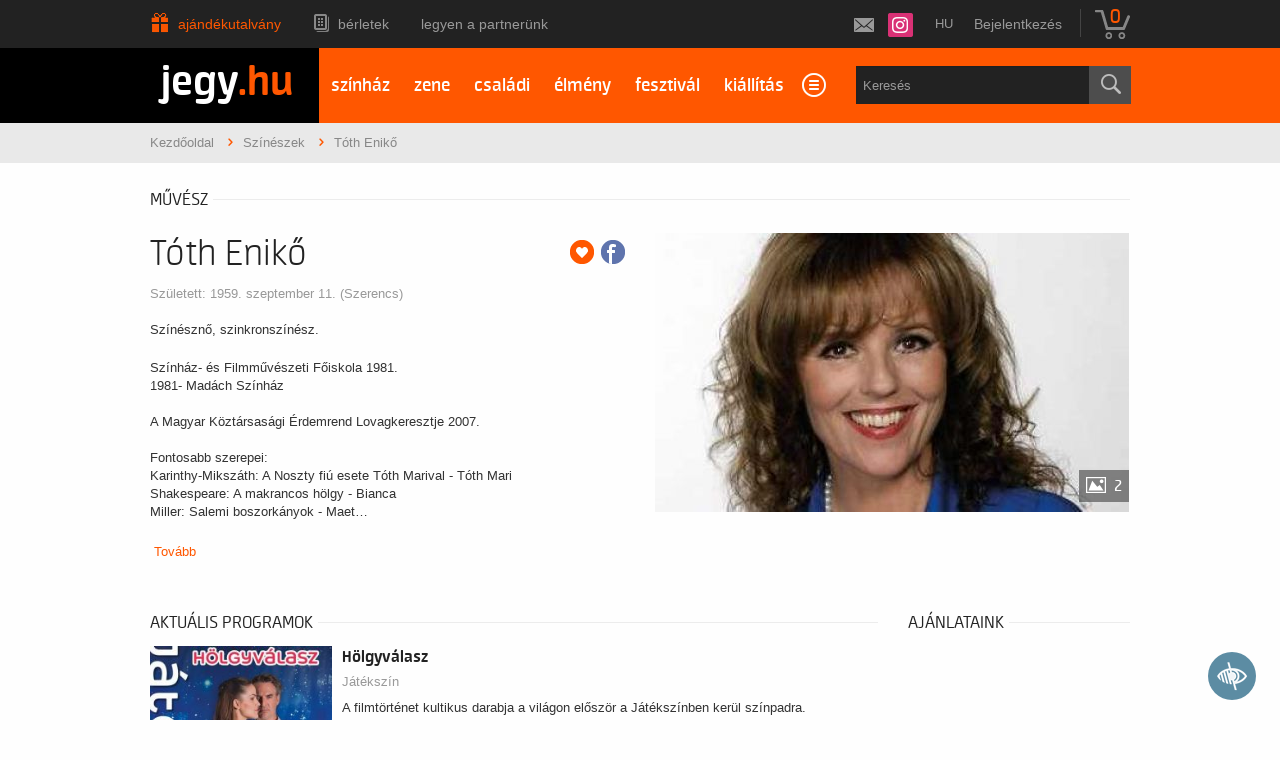

--- FILE ---
content_type: text/html; charset=UTF-8
request_url: https://www.jegy.hu/person/toth-eniko-340
body_size: 34150
content:
<!DOCTYPE html>
<html class="no-js" lang="hu">
	<head>
		<meta charset="utf-8" />
		<meta name="viewport" content="width=device-width, initial-scale=1, maximum-scale=1" />
		<title>Jegy.hu | Tóth Enikő</title>
		<link rel="canonical" href="https://www.jegy.hu/person/toth-eniko-340" />
		<link rel="icon" href="/resources/images/favicons/favicon_jegy.ico">
		<meta name="description" content="A Jegy.hu -n színházi előadásokra, koncertre, fesztiválra, sporteseményre vásárolhat jegyet. Színházjegy, koncertjegy, fesztivál, online jegyvásárlás" />

		<meta name="keywords" content="Jegy, Jegyvásárlás, label_theatre_ticket, label_concert_ticket, Színház, program_subtype_koncert, Fesztivál, label_buy_tickets_online, interface_lang_boxoffice" />

		
		<meta property="og:title" content="Jegy.hu - Tóth Enikő" />

		<meta property="og:type" content="website" />

		<meta property="og:site_name" content="Jegy.hu" />

		<meta property="og:image" content="https://pb2.jegy.hu/imgs/system-4/actor/000/000/340/toth-eniko-222-131-67678.jpg" />

		<meta property="og:url" content="https://www.jegy.hu/person/toth-eniko-340" />

		<meta property="og:description" content="Színésznő, szinkronszínész.
Színház- és Filmművészeti Főiskola 1981. 1981- Madách Színház  A Magyar Köztársasági Érdemrend Lovagkeresztje 2007. Fontosabb szerepei:Karinthy-Mikszáth: A Noszty fiú esete Tóth Marival - Tóth MariShakespeare: A makrancos hölgy - BiancaMiller: Salemi boszorkányok - MaetMolnár: Játék a kastélyban - AnnieSlade: Jutalomjáték - Sally BainesNémeth Ákos: Lili Hofberg - Hanna&#8230;" />

		<link rel="stylesheet" href="/resources/css/fonts/fontkit.css?v=1768561144" />
		<link rel="stylesheet" href="/resources/css/app.css?v=1768561144" />
		<link rel="stylesheet" href="/resources/js/libs/jquery.qtip/jquery.qtip.min.css?v=1768561144" />
		
<link rel="stylesheet" href="/resources/js/libs/cookieconsent/cookieconsent.css?v=1768561144" type="text/css" media="screen" />

<link rel="stylesheet" href="/resources/js/libs/jquery.fancybox/jquery.fancybox.min.css?v=1768561144" type="text/css" media="screen" />

		<style type="text/css" media="screen">
<!--

-->
</style>
		<meta name="apple-itunes-app" content="app-id=550437783" />
		<meta name="google-play-app" content="app-id=com.interticket.interticket" />
		<script type="text/javascript">
	
	var prefixbox_enabled = true;
	
</script>
		<script src="/resources/js/vendor/custom.modernizr.js?v=1768561144"></script>
		<script src="/resources/js/jquery-2.2.4.min.js?v=1768561144"></script>
		<script src="/resources/js/mylibs/common.js?v=1768561144"></script>
		<script src="/resources/js/libs/jquery.qtip/jquery.qtip.min.js?v=1768561144"></script>
		<script src="/resources/js/libs/jquery.number.min.js?v=1768561144"></script>
		

<!-- Prefixbox Integration -->
<link rel="preconnect" href="https://integration.prefixbox.com/" />
<link rel="dns-prefetch" href="https://integration.prefixbox.com/" />
<link rel="preconnect" href="https://api.prefixbox.com/" />
<link rel="dns-prefetch" href="https://api.prefixbox.com/" />
<script>
	window.prefixboxAnalytics=window.prefixboxAnalytics||function(t,s,p,o){(window.pfbxQueue=window.pfbxQueue||[]).push({type:t,source:s,params:p,overrideObject:o});};
	window.prefixboxFunctions=window.prefixboxFunctions||{}; window.prefixboxCustomerFunctions=window.prefixboxCustomerFunctions||{};
</script>
<script
	id="prefixbox-integration-v2"
	async
	defer
	fetchpriority="high"
	type="text/javascript"
	src="https://integration.prefixbox.com/8deb2c23-dd26-4c07-96e3-610c8c1918d9/"
></script>
<!-- End Prefixbox Integration -->


<script type="text/javascript">window.$crisp=[];window.CRISP_WEBSITE_ID="55cff766-ea7f-4a90-a0ec-2f2a22faa919";(function(){d=document;s=d.createElement("script");s.src="https://client.crisp.chat/l.js";s.async=1;d.getElementsByTagName("head")[0].appendChild(s);})();</script>





<!-- Google Tag Manager -->
<script>
window.dataLayer = window.dataLayer || [];
function gtag(){
dataLayer.push(arguments);
}
gtag('consent', 'default', {

					'ad_storage': 'denied',

					'ad_user_data': 'denied',

					'ad_personalization': 'denied',

					'analytics_storage': 'denied',

					'personalization_storage': 'denied',

					'functionality_storage': 'granted',

					'security_storage': 'granted'

				});
(function(w,d,s,l,i){w[l]=w[l]||[];w[l].push({'gtm.start':new Date().getTime(),event:'gtm.js'});
var f=d.getElementsByTagName(s)[0],j=d.createElement(s),dl=l!='dataLayer'?'&l='+l:'';
j.async=true;j.src='https://www.googletagmanager.com/gtm.js?id='+i+dl;f.parentNode.insertBefore(j,f);
})(window,document,'script','dataLayer','GTM-N6M7VKN');
var cc_cookie = document.cookie.match('(^|;)\\s*cc_cookie\\s*=\\s*([^;]+)')?.pop() || '';if (cc_cookie) {
					cc_cookie = JSON.parse(decodeURIComponent(cc_cookie));
					if (cc_cookie && cc_cookie.categories) {
						gtag('consent', 'update', {
							'ad_storage': cc_cookie.categories.indexOf('marketing') > -1 ? 'granted' : 'denied',
							'ad_user_data': cc_cookie.categories.indexOf('marketing') > -1 ? 'granted' : 'denied',
							'ad_personalization': cc_cookie.categories.indexOf('marketing') > -1 ? 'granted' : 'denied',
							'analytics_storage': cc_cookie.categories.indexOf('statistics') > -1 ? 'granted' : 'denied',
							'personalization_storage': cc_cookie.categories.indexOf('statistics') > -1 ? 'granted' : 'denied',
							'functionality_storage': 'granted',
							'security_storage': 'granted'
						});
					}
				}</script>
<!-- End Google Tag Manager -->


<script type="application/ld+json">
						{
						"@context": "https://schema.org",
						"@type": "BreadcrumbList",
						"itemListElement": [{
				"@type": "ListItem",
				"position": 1,
				"item":
				{
				"@id": "/person",
				"name": "Színészek"
				}
			},{
				"@type": "ListItem",
				"position": 2,
				"item":
				{
				"@id": "https://www.jegy.hu/person/toth-eniko-340",
				"name": "Tóth Enikő"
				}
			}]
			}
			</script>


	</head>
	<body class="">
		
<!-- Google Tag Manager (noscript) -->
<noscript><iframe src="https://www.googletagmanager.com/ns.html?id=GTM-N6M7VKN" height="0" width="0" style="display:none;visibility:hidden"></iframe></noscript>
<!-- End Google Tag Manager (noscript) -->


		<div class="jegyhu_main container">
			
<div class="topMenuContainer">
	<div class="row">
		<div class="large-12 columns">
			<nav class="top-bar">
				<section class="top-bar-section">
					<ul class="left top-menu-items">
									<li class="gift_card_christmas">
			<a href="/ajandekkartya">Ajándékutalvány</a>
		</li>
				<li class="season_ticket">
			<a href="/seasonticket">Bérletek</a>
		</li>
				<li>
			<a href="https://www.jegy.hu/articles/1253/legyen-a-partnerunk">Legyen a partnerünk</a>
		</li>
						</ul>
					<ul class="right">
						<li>
							<!--a id="twitterLink" href="https://twitter.com/jegy_hu" target="_blank"></a-->
							<a id="instagramLink" href="https://www.instagram.com/jegyhu" target="_blank"></a>
							<!--a id="facebookLink" href="https://www.facebook.com/jegyhu" target="_blank"></a-->
							<a id="newsletterLink" href="https://www.jegy.hu/user/newsletter" data-tooltip title="Feliratkozás a Jegy.hu hírlevelére"></a>
						</li>
						<li>
							<div style="position:relative">
								<a id="main_lang_select2" data-tooltip title="Magyar">hu</a>
								<div id="main_lang_list2" class="lang_select_box">
									
									<div class="flag flag-en"></div>
									<a href="?lang=en" rel="nofollow">English</a><br>
									
									<div class="flag flag-da"></div>
									<a href="?lang=da" rel="nofollow">Dansk</a><br>
									
									<div class="flag flag-hu"></div>
									<a href="?lang=hu" rel="nofollow">Magyar</a><br>
									
									<div class="flag flag-sk"></div>
									<a href="?lang=sk" rel="nofollow">Slovenčina</a><br>
									
									<div class="flag flag-pl"></div>
									<a href="?lang=pl" rel="nofollow">Polski</a><br>
									
									<div class="flag flag-de"></div>
									<a href="?lang=de" rel="nofollow">Deutsch</a><br>
									
								</div>
							</div>
						</li>
																								<li class="no-dropdown">
										<a href="https://www.jegy.hu/user/login">Bejelentkezés</a>
									</li>
																					<li class="divider"></li>
						<li>
							<div id="basket_holder">
	<div class="basket" id="basketLayerButton">0</div>
</div>
<div id="basketLayer">
	<div>
		<div class="autocompleteRow">
			<div class="firstInfoRow group">
				<div class="left">
					<h4><span class="highlight" id="product_count">0</span> tétel a kosárban</h4>
				</div>
				<div class="right">
					<span class="grayText">Kosáridő:</span> <div class="countdown countdown-fixed" id="miniBasketTimeHolder">00:00</div>
				</div>
			</div>
			<hr/>
		</div>
		<div id="miniBasketProducts">
					</div>
		<div class="autocompleteRow group right">
			<div class="right">Összesen fizetendő: <span class="price totalPrice">0 Ft</span></div>
			<div>
				<a href="https://www.jegy.hu/basket" class="button moreIcon goToOrder">tovább a kosárba</a>
			</div>
		</div>
	</div>
</div>
						</li>
					</ul>
				</section>
			</nav>
		</div>
	</div>
</div>



<div class="headerContainer mobile-giftcard">
	<div class="row">
		<div class="large-3 blackBackground columns logo">
			<a href="https://www.jegy.hu/">
				<h2>jegy<span class="highlight">.hu</span></h2>
			</a>
		</div>
		<div class="large-9 columns mainBackground">
			<div class="row">
				<nav class="large-8 columns menu">
					<div id="horizontalMenu">
						<ul>
										<li>
			<a href="/event/category/szinhaz-1">színház</a>
		</li>
				<li>
			<a href="/event/category/koncert-zene-3">zene</a>
		</li>
				<li>
			<a href="/gyerek">családi</a>
		</li>
				<li>
			<a href="/event/category/elmenyprogram-11">élmény</a>
		</li>
				<li>
			<a href="https://fesztival.jegy.hu/">fesztivál</a>
		</li>
				<li>
			<a href="/event/category/muzeum-kiallitas-6">kiállítás</a>
		</li>
				<li>
			<a href="/event/category/mozi-2">mozi</a>
		</li>
							</ul>
					</div>
					<a class="smallScreenBasketIcon" href="https://www.jegy.hu/basket" style="display:none"><span id="smallScreenBasketValue">0</span></a>
											<a class="smallScreenSearchIcon" href="#" style="display:none"></a>
										<a class="smallScreenGiftIcon" href="/ajandekkartya" style="display:none"></a>
					<div id="verticalMenu">
						<ul>
							<li><div class="dinamicMenu"></div></li>
						</ul>
						<div id="verticalMenuBox">
							<ul>
											<li>
			<a href="/ticketsearch">Összes esemény</a>
		</li>
				<li>
			<a href="/seasonticket">Bérletek</a>
		</li>
				<li>
			<a href="/calendar">Dátum szerint</a>
		</li>
				<li>
			<a href="/venue_list">Rendezvényhelyszínek</a>
		</li>
				<li>
			<a href="/city">Városok</a>
		</li>
				<li>
			<a href="/person">Színészek</a>
		</li>
				<li>
			<a href="/ajandekkartya">Ajándékutalvány</a>
		</li>
				<li>
			<a href="/ticketsearch/foreigners">Külföldieknek</a>
		</li>
								</ul>
						</div>
					</div>
				</nav>
				
									<div class="large-4 columns searchHolder">
						<form method="get" action="/pfsearch" class="custom searchForm" id="generalSearchForm">
							<input type="search" name="q" id="generalSearch" placeholder="Keresés" autocomplete="off" />
							<button id="searchButton" value="Keresés"><span class="graySearch"></span></button>
							<div class="autocomplete">
								<div class="preloader_c fullMarginTop" style="display:block"></div>
								<div class="not_found">nincs találat...</div>
								<div id="row_holder"></div>
								<div class="moreResult" style="display: none;">
									<a href="#" onclick="return false;"> további találatok <span class="numb">(36)</span></a>
								</div>
							</div>
						</form>
					</div>
							</div>
		</div>
	</div>
</div>


<script type="text/html" id="autocomplete_sample_program_type">
	<div class="autocompleteRow group">
		<a href="/event/category/%name_url%-%id%?q=%name_url%&sgtype=category">%name% <span class="numb">(%cnt%)</span></a>
	</div>
</script>
<script type="text/html" id="autocomplete_sample_program_sub_type">
	<div class="autocompleteRow group">
		<a href="/event/category/%parent_name_url%-%parent_id%/subcategory/%name_url%-%id%?q=%name_url%&sgtype=subcategory">%parent_name% &gt; %name% <span class="numb">(%cnt%)</span></a
	</div>
</script>
<script type="text/html" id="autocomplete_sample_city">
	<div class="autocompleteRow group">
		<a href="/event/category/all/city/%name_url%">%name% <span class="numb">(%cnt%)</span></a>
	</div>
</script>
<script type="text/html" id="autocomplete_sample_program">
	<div class="autocompleteRow group">
		<div class="atocompleteImgHolder">
			<a href="%ProgramLink%" onmousedown="this.href=\'/event/search_jump?ref=%ref%&url=%ProgramLink%\';"><img _src="%ThumbURL%" /></a>
		</div>
		<div class="autocompleteDetails">
			<div class="autocompleteTitle">
				<a href="%ProgramLink%" onmousedown="this.href=\'/event/search_jump?ref=%ref%&url=%ProgramLink%\';">%Name%</a>
			</div>
			<a class="place" href="/venue/%VenueNameURL%" onmousedown="this.href=\'/event/search_jump?ref=%ref%&url=/venue/%VenueNameURL%\';">%VenueName%, %City%</a>
		</div>
	</div>
</script>
<script type="text/html" id="autocomplete_sample_person">
	<div class="autocompleteRow group">
		<div class="atocompleteImgHolder">
			<a href="%url%" onmousedown="this.href=\'/event/search_jump?ref=%ref%&url=%url%\';"><img _src="%ThumbURL%" /></a>
		</div>
		<div class="autocompleteDetails">
			<div class="autocompleteTitle">
				<a href="%url%" onmousedown="this.href=\'/event/search_jump?ref=%ref%&url=%url%\';">
											%LastName% %FirstName%
									</a>
			</div>
		</div>
	</div>
</script>
<script type="text/html" id="autocomplete_sample_venue">
	<div class="autocompleteRow group">
		<div class="atocompleteImgHolder">
			<a href="%url%" onmousedown="this.href=\'/event/search_jump?ref=%ref%&url=%url%\';"><img _src="%ThumbURL%" /></a>
		</div>
		<div class="autocompleteDetails">
			<div class="autocompleteTitle"><a href="%url%" onmousedown="this.href=\'/event/search_jump?ref=%ref%&url=%url%\';">%ServerName%</a></div>
		</div>
	</div>
</script>


			<div class="breadcrumbsContainer">
	<div class="row">
		<div class="large-12 columns">
			<ul itemscope itemtype="http://schema.org/BreadcrumbList" class="breadcrumbs">
				<li itemprop="itemListElement" itemscope itemtype="http://schema.org/ListItem">
					<a href="https://www.jegy.hu/" itemprop="item">
						<span itemprop="name">Kezdőoldal</span>
						<meta itemprop="position" content="1" />
					</a>
				</li>
									<li itemprop="itemListElement" itemscope itemtype="http://schema.org/ListItem">
						<a href="/person" itemprop="item">
							<span itemprop="name">Színészek</span>
						</a>
						<meta itemprop="position" content="2" />
					</li>
														<li itemprop="itemListElement" itemscope itemtype="http://schema.org/ListItem" class="current">Tóth Enikő						<meta itemprop="name" content="Tóth Enikő" />
						<meta itemprop="position" content="3" />
					</li>
												</ul>
		</div>
	</div>
</div>
									
<script type="application/ld+json">
			{
			"@context": "http://schema.org/",
			"@type": "Person",
			"familyName": "Tóth",
			"givenName": "Enikő",
			"birthPlace": "",
			"birthDate": "1959. szeptember 11. (Szerencs)",
			"image": "https://pb2.jegy.hu/imgs/system-4/actor/000/000/340/222-131-67678.jpg",
			"url": "https://www.jegy.hu/person/toth-eniko-340",
			"performerIn": [
				{
						"@type": "Event",
						"name": "Hölgyválasz",
						"startDate": "2026-01-18T14:30",
						"eventStatus" : "https://schema.org/EventScheduled",
						"eventAttendanceMode" : "https://schema.org/OnlineEventAttendanceMode",
						"location": {
							"@type": "Place",
							"name": "Játékszín",
							"address": {
								"@type": "PostalAddress",
								"addressLocality": "Budapest",
								"postalCode": "1066",
								"streetAddress": "Teréz krt. 48."
							}
						},
						"url": "https://www.jegy.hu/program/holgyvalasz-182164/1359427",
						"image": "https://pb2.jegy.hu/imgs/system-4/program/000/182/164/holgyvalasz-222-131-272320.jpg"
					},{
						"@type": "Event",
						"name": "Hölgyválasz",
						"startDate": "2026-01-18T19:00",
						"eventStatus" : "https://schema.org/EventScheduled",
						"eventAttendanceMode" : "https://schema.org/OnlineEventAttendanceMode",
						"location": {
							"@type": "Place",
							"name": "Játékszín",
							"address": {
								"@type": "PostalAddress",
								"addressLocality": "Budapest",
								"postalCode": "1066",
								"streetAddress": "Teréz krt. 48."
							}
						},
						"url": "https://www.jegy.hu/program/holgyvalasz-182164/1359426",
						"image": "https://pb2.jegy.hu/imgs/system-4/program/000/182/164/holgyvalasz-222-131-272320.jpg"
					},{
						"@type": "Event",
						"name": "Hölgyválasz",
						"startDate": "2026-01-29T19:00",
						"eventStatus" : "https://schema.org/EventScheduled",
						"eventAttendanceMode" : "https://schema.org/OnlineEventAttendanceMode",
						"location": {
							"@type": "Place",
							"name": "Játékszín",
							"address": {
								"@type": "PostalAddress",
								"addressLocality": "Budapest",
								"postalCode": "1066",
								"streetAddress": "Teréz krt. 48."
							}
						},
						"url": "https://www.jegy.hu/program/holgyvalasz-182164/1359428",
						"image": "https://pb2.jegy.hu/imgs/system-4/program/000/182/164/holgyvalasz-222-131-272320.jpg"
					},{
						"@type": "Event",
						"name": "Hölgyválasz",
						"startDate": "2026-01-30T19:00",
						"eventStatus" : "https://schema.org/EventScheduled",
						"eventAttendanceMode" : "https://schema.org/OnlineEventAttendanceMode",
						"location": {
							"@type": "Place",
							"name": "Játékszín",
							"address": {
								"@type": "PostalAddress",
								"addressLocality": "Budapest",
								"postalCode": "1066",
								"streetAddress": "Teréz krt. 48."
							}
						},
						"url": "https://www.jegy.hu/program/holgyvalasz-182164/1359431",
						"image": "https://pb2.jegy.hu/imgs/system-4/program/000/182/164/holgyvalasz-222-131-272320.jpg"
					},{
						"@type": "Event",
						"name": "Hölgyválasz",
						"startDate": "2026-02-03T19:00",
						"eventStatus" : "https://schema.org/EventScheduled",
						"eventAttendanceMode" : "https://schema.org/OnlineEventAttendanceMode",
						"location": {
							"@type": "Place",
							"name": "Játékszín",
							"address": {
								"@type": "PostalAddress",
								"addressLocality": "Budapest",
								"postalCode": "1066",
								"streetAddress": "Teréz krt. 48."
							}
						},
						"url": "https://www.jegy.hu/program/holgyvalasz-182164/1372470",
						"image": "https://pb2.jegy.hu/imgs/system-4/program/000/182/164/holgyvalasz-222-131-272320.jpg"
					},{
						"@type": "Event",
						"name": "Hölgyválasz",
						"startDate": "2026-02-04T19:00",
						"eventStatus" : "https://schema.org/EventScheduled",
						"eventAttendanceMode" : "https://schema.org/OnlineEventAttendanceMode",
						"location": {
							"@type": "Place",
							"name": "Játékszín",
							"address": {
								"@type": "PostalAddress",
								"addressLocality": "Budapest",
								"postalCode": "1066",
								"streetAddress": "Teréz krt. 48."
							}
						},
						"url": "https://www.jegy.hu/program/holgyvalasz-182164/1372471",
						"image": "https://pb2.jegy.hu/imgs/system-4/program/000/182/164/holgyvalasz-222-131-272320.jpg"
					},{
						"@type": "Event",
						"name": "Hölgyválasz",
						"startDate": "2026-02-11T19:00",
						"eventStatus" : "https://schema.org/EventScheduled",
						"eventAttendanceMode" : "https://schema.org/OnlineEventAttendanceMode",
						"location": {
							"@type": "Place",
							"name": "Játékszín",
							"address": {
								"@type": "PostalAddress",
								"addressLocality": "Budapest",
								"postalCode": "1066",
								"streetAddress": "Teréz krt. 48."
							}
						},
						"url": "https://www.jegy.hu/program/holgyvalasz-182164/1372464",
						"image": "https://pb2.jegy.hu/imgs/system-4/program/000/182/164/holgyvalasz-222-131-272320.jpg"
					},{
						"@type": "Event",
						"name": "Hölgyválasz",
						"startDate": "2026-02-12T19:00",
						"eventStatus" : "https://schema.org/EventScheduled",
						"eventAttendanceMode" : "https://schema.org/OnlineEventAttendanceMode",
						"location": {
							"@type": "Place",
							"name": "Játékszín",
							"address": {
								"@type": "PostalAddress",
								"addressLocality": "Budapest",
								"postalCode": "1066",
								"streetAddress": "Teréz krt. 48."
							}
						},
						"url": "https://www.jegy.hu/program/holgyvalasz-182164/1372465",
						"image": "https://pb2.jegy.hu/imgs/system-4/program/000/182/164/holgyvalasz-222-131-272320.jpg"
					},{
						"@type": "Event",
						"name": "Hölgyválasz",
						"startDate": "2026-03-11T19:00",
						"eventStatus" : "https://schema.org/EventScheduled",
						"eventAttendanceMode" : "https://schema.org/OnlineEventAttendanceMode",
						"location": {
							"@type": "Place",
							"name": "Játékszín",
							"address": {
								"@type": "PostalAddress",
								"addressLocality": "Budapest",
								"postalCode": "1066",
								"streetAddress": "Teréz krt. 48."
							}
						},
						"url": "https://www.jegy.hu/program/holgyvalasz-182164/1386854",
						"image": "https://pb2.jegy.hu/imgs/system-4/program/000/182/164/holgyvalasz-222-131-272320.jpg"
					},{
						"@type": "Event",
						"name": "Hölgyválasz",
						"startDate": "2026-03-12T19:00",
						"eventStatus" : "https://schema.org/EventScheduled",
						"eventAttendanceMode" : "https://schema.org/OnlineEventAttendanceMode",
						"location": {
							"@type": "Place",
							"name": "Játékszín",
							"address": {
								"@type": "PostalAddress",
								"addressLocality": "Budapest",
								"postalCode": "1066",
								"streetAddress": "Teréz krt. 48."
							}
						},
						"url": "https://www.jegy.hu/program/holgyvalasz-182164/1386853",
						"image": "https://pb2.jegy.hu/imgs/system-4/program/000/182/164/holgyvalasz-222-131-272320.jpg"
					},{
						"@type": "Event",
						"name": "Hölgyválasz",
						"startDate": "2026-03-21T14:30",
						"eventStatus" : "https://schema.org/EventScheduled",
						"eventAttendanceMode" : "https://schema.org/OnlineEventAttendanceMode",
						"location": {
							"@type": "Place",
							"name": "Játékszín",
							"address": {
								"@type": "PostalAddress",
								"addressLocality": "Budapest",
								"postalCode": "1066",
								"streetAddress": "Teréz krt. 48."
							}
						},
						"url": "https://www.jegy.hu/program/holgyvalasz-182164/1386857",
						"image": "https://pb2.jegy.hu/imgs/system-4/program/000/182/164/holgyvalasz-222-131-272320.jpg"
					},{
						"@type": "Event",
						"name": "Hölgyválasz",
						"startDate": "2026-03-21T19:00",
						"eventStatus" : "https://schema.org/EventScheduled",
						"eventAttendanceMode" : "https://schema.org/OnlineEventAttendanceMode",
						"location": {
							"@type": "Place",
							"name": "Játékszín",
							"address": {
								"@type": "PostalAddress",
								"addressLocality": "Budapest",
								"postalCode": "1066",
								"streetAddress": "Teréz krt. 48."
							}
						},
						"url": "https://www.jegy.hu/program/holgyvalasz-182164/1386855",
						"image": "https://pb2.jegy.hu/imgs/system-4/program/000/182/164/holgyvalasz-222-131-272320.jpg"
					},{
						"@type": "Event",
						"name": "Menopauza",
						"startDate": "2026-01-24T19:30",
						"eventStatus" : "https://schema.org/EventScheduled",
						"eventAttendanceMode" : "https://schema.org/OnlineEventAttendanceMode",
						"location": {
							"@type": "Place",
							"name": "Szeged Pick Aréna",
							"address": {
								"@type": "PostalAddress",
								"addressLocality": "Szeged",
								"postalCode": "6723",
								"streetAddress": "Felső Tisza-Part 35."
							}
						},
						"url": "https://www.jegy.hu/program/menopauza-178424/1306170",
						"image": "https://pb2.jegy.hu/imgs/system-4/program/000/178/424/menopauza-222-131-267403.jpg"
					},{
						"@type": "Event",
						"name": "Menopauza",
						"startDate": "2026-01-26T17:00",
						"eventStatus" : "https://schema.org/EventScheduled",
						"eventAttendanceMode" : "https://schema.org/OnlineEventAttendanceMode",
						"location": {
							"@type": "Place",
							"name": "Játékszín",
							"address": {
								"@type": "PostalAddress",
								"addressLocality": "Budapest",
								"postalCode": "1066",
								"streetAddress": "Teréz krt. 48."
							}
						},
						"url": "https://www.jegy.hu/program/menopauza-182166/1359434",
						"image": "https://pb2.jegy.hu/imgs/system-4/program/000/182/166/menopauza-222-131-269170.png"
					},{
						"@type": "Event",
						"name": "Menopauza",
						"startDate": "2026-01-26T20:30",
						"eventStatus" : "https://schema.org/EventScheduled",
						"eventAttendanceMode" : "https://schema.org/OnlineEventAttendanceMode",
						"location": {
							"@type": "Place",
							"name": "Játékszín",
							"address": {
								"@type": "PostalAddress",
								"addressLocality": "Budapest",
								"postalCode": "1066",
								"streetAddress": "Teréz krt. 48."
							}
						},
						"url": "https://www.jegy.hu/program/menopauza-182166/1359437",
						"image": "https://pb2.jegy.hu/imgs/system-4/program/000/182/166/menopauza-222-131-269170.png"
					},{
						"@type": "Event",
						"name": "Menopauza",
						"startDate": "2026-01-27T17:00",
						"eventStatus" : "https://schema.org/EventScheduled",
						"eventAttendanceMode" : "https://schema.org/OnlineEventAttendanceMode",
						"location": {
							"@type": "Place",
							"name": "Játékszín",
							"address": {
								"@type": "PostalAddress",
								"addressLocality": "Budapest",
								"postalCode": "1066",
								"streetAddress": "Teréz krt. 48."
							}
						},
						"url": "https://www.jegy.hu/program/menopauza-182166/1359435",
						"image": "https://pb2.jegy.hu/imgs/system-4/program/000/182/166/menopauza-222-131-269170.png"
					},{
						"@type": "Event",
						"name": "Menopauza",
						"startDate": "2026-01-27T20:30",
						"eventStatus" : "https://schema.org/EventScheduled",
						"eventAttendanceMode" : "https://schema.org/OnlineEventAttendanceMode",
						"location": {
							"@type": "Place",
							"name": "Játékszín",
							"address": {
								"@type": "PostalAddress",
								"addressLocality": "Budapest",
								"postalCode": "1066",
								"streetAddress": "Teréz krt. 48."
							}
						},
						"url": "https://www.jegy.hu/program/menopauza-182166/1359436",
						"image": "https://pb2.jegy.hu/imgs/system-4/program/000/182/166/menopauza-222-131-269170.png"
					},{
						"@type": "Event",
						"name": "Menopauza",
						"startDate": "2026-02-26T17:00",
						"eventStatus" : "https://schema.org/EventScheduled",
						"eventAttendanceMode" : "https://schema.org/OnlineEventAttendanceMode",
						"location": {
							"@type": "Place",
							"name": "Játékszín",
							"address": {
								"@type": "PostalAddress",
								"addressLocality": "Budapest",
								"postalCode": "1066",
								"streetAddress": "Teréz krt. 48."
							}
						},
						"url": "https://www.jegy.hu/program/menopauza-182166/1372461",
						"image": "https://pb2.jegy.hu/imgs/system-4/program/000/182/166/menopauza-222-131-269170.png"
					},{
						"@type": "Event",
						"name": "Menopauza",
						"startDate": "2026-02-26T20:30",
						"eventStatus" : "https://schema.org/EventScheduled",
						"eventAttendanceMode" : "https://schema.org/OnlineEventAttendanceMode",
						"location": {
							"@type": "Place",
							"name": "Játékszín",
							"address": {
								"@type": "PostalAddress",
								"addressLocality": "Budapest",
								"postalCode": "1066",
								"streetAddress": "Teréz krt. 48."
							}
						},
						"url": "https://www.jegy.hu/program/menopauza-182166/1372462",
						"image": "https://pb2.jegy.hu/imgs/system-4/program/000/182/166/menopauza-222-131-269170.png"
					},{
						"@type": "Event",
						"name": "Menopauza",
						"startDate": "2026-02-27T17:00",
						"eventStatus" : "https://schema.org/EventScheduled",
						"eventAttendanceMode" : "https://schema.org/OnlineEventAttendanceMode",
						"location": {
							"@type": "Place",
							"name": "Játékszín",
							"address": {
								"@type": "PostalAddress",
								"addressLocality": "Budapest",
								"postalCode": "1066",
								"streetAddress": "Teréz krt. 48."
							}
						},
						"url": "https://www.jegy.hu/program/menopauza-182166/1372460",
						"image": "https://pb2.jegy.hu/imgs/system-4/program/000/182/166/menopauza-222-131-269170.png"
					},{
						"@type": "Event",
						"name": "Menopauza",
						"startDate": "2026-02-27T20:30",
						"eventStatus" : "https://schema.org/EventScheduled",
						"eventAttendanceMode" : "https://schema.org/OnlineEventAttendanceMode",
						"location": {
							"@type": "Place",
							"name": "Játékszín",
							"address": {
								"@type": "PostalAddress",
								"addressLocality": "Budapest",
								"postalCode": "1066",
								"streetAddress": "Teréz krt. 48."
							}
						},
						"url": "https://www.jegy.hu/program/menopauza-182166/1372463",
						"image": "https://pb2.jegy.hu/imgs/system-4/program/000/182/166/menopauza-222-131-269170.png"
					},{
						"@type": "Event",
						"name": "Menopauza",
						"startDate": "2026-02-28T15:00",
						"eventStatus" : "https://schema.org/EventScheduled",
						"eventAttendanceMode" : "https://schema.org/OnlineEventAttendanceMode",
						"location": {
							"@type": "Place",
							"name": "Játékszín",
							"address": {
								"@type": "PostalAddress",
								"addressLocality": "Budapest",
								"postalCode": "1066",
								"streetAddress": "Teréz krt. 48."
							}
						},
						"url": "https://www.jegy.hu/program/menopauza-182166/1335189",
						"image": "https://pb2.jegy.hu/imgs/system-4/program/000/182/166/menopauza-222-131-269170.png"
					},{
						"@type": "Event",
						"name": "Menopauza",
						"startDate": "2026-02-28T19:00",
						"eventStatus" : "https://schema.org/EventScheduled",
						"eventAttendanceMode" : "https://schema.org/OnlineEventAttendanceMode",
						"location": {
							"@type": "Place",
							"name": "Játékszín",
							"address": {
								"@type": "PostalAddress",
								"addressLocality": "Budapest",
								"postalCode": "1066",
								"streetAddress": "Teréz krt. 48."
							}
						},
						"url": "https://www.jegy.hu/program/menopauza-182166/1335186",
						"image": "https://pb2.jegy.hu/imgs/system-4/program/000/182/166/menopauza-222-131-269170.png"
					},{
						"@type": "Event",
						"name": "Menopauza",
						"startDate": "2026-03-09T17:00",
						"eventStatus" : "https://schema.org/EventScheduled",
						"eventAttendanceMode" : "https://schema.org/OnlineEventAttendanceMode",
						"location": {
							"@type": "Place",
							"name": "Játékszín",
							"address": {
								"@type": "PostalAddress",
								"addressLocality": "Budapest",
								"postalCode": "1066",
								"streetAddress": "Teréz krt. 48."
							}
						},
						"url": "https://www.jegy.hu/program/menopauza-182166/1386834",
						"image": "https://pb2.jegy.hu/imgs/system-4/program/000/182/166/menopauza-222-131-269170.png"
					},{
						"@type": "Event",
						"name": "Menopauza",
						"startDate": "2026-03-09T20:30",
						"eventStatus" : "https://schema.org/EventScheduled",
						"eventAttendanceMode" : "https://schema.org/OnlineEventAttendanceMode",
						"location": {
							"@type": "Place",
							"name": "Játékszín",
							"address": {
								"@type": "PostalAddress",
								"addressLocality": "Budapest",
								"postalCode": "1066",
								"streetAddress": "Teréz krt. 48."
							}
						},
						"url": "https://www.jegy.hu/program/menopauza-182166/1386838",
						"image": "https://pb2.jegy.hu/imgs/system-4/program/000/182/166/menopauza-222-131-269170.png"
					},{
						"@type": "Event",
						"name": "Menopauza",
						"startDate": "2026-03-15T15:00",
						"eventStatus" : "https://schema.org/EventScheduled",
						"eventAttendanceMode" : "https://schema.org/OnlineEventAttendanceMode",
						"location": {
							"@type": "Place",
							"name": "Játékszín",
							"address": {
								"@type": "PostalAddress",
								"addressLocality": "Budapest",
								"postalCode": "1066",
								"streetAddress": "Teréz krt. 48."
							}
						},
						"url": "https://www.jegy.hu/program/menopauza-182166/1386836",
						"image": "https://pb2.jegy.hu/imgs/system-4/program/000/182/166/menopauza-222-131-269170.png"
					},{
						"@type": "Event",
						"name": "Menopauza",
						"startDate": "2026-03-15T19:00",
						"eventStatus" : "https://schema.org/EventScheduled",
						"eventAttendanceMode" : "https://schema.org/OnlineEventAttendanceMode",
						"location": {
							"@type": "Place",
							"name": "Játékszín",
							"address": {
								"@type": "PostalAddress",
								"addressLocality": "Budapest",
								"postalCode": "1066",
								"streetAddress": "Teréz krt. 48."
							}
						},
						"url": "https://www.jegy.hu/program/menopauza-182166/1386837",
						"image": "https://pb2.jegy.hu/imgs/system-4/program/000/182/166/menopauza-222-131-269170.png"
					},{
						"@type": "Event",
						"name": "Naptárlányok",
						"startDate": "2026-01-28T19:00",
						"eventStatus" : "https://schema.org/EventScheduled",
						"eventAttendanceMode" : "https://schema.org/OnlineEventAttendanceMode",
						"location": {
							"@type": "Place",
							"name": "Játékszín",
							"address": {
								"@type": "PostalAddress",
								"addressLocality": "Budapest",
								"postalCode": "1066",
								"streetAddress": "Teréz krt. 48."
							}
						},
						"url": "https://www.jegy.hu/program/naptarlanyok-183367/1359408",
						"image": "https://pb2.jegy.hu/imgs/system-4/program/000/183/367/naptarlanyok-222-131-272803.jpg"
					},{
						"@type": "Event",
						"name": "Naptárlányok",
						"startDate": "2026-02-25T17:00",
						"eventStatus" : "https://schema.org/EventScheduled",
						"eventAttendanceMode" : "https://schema.org/OnlineEventAttendanceMode",
						"location": {
							"@type": "Place",
							"name": "Játékszín",
							"address": {
								"@type": "PostalAddress",
								"addressLocality": "Budapest",
								"postalCode": "1066",
								"streetAddress": "Teréz krt. 48."
							}
						},
						"url": "https://www.jegy.hu/program/naptarlanyok-183367/1372467",
						"image": "https://pb2.jegy.hu/imgs/system-4/program/000/183/367/naptarlanyok-222-131-272803.jpg"
					},{
						"@type": "Event",
						"name": "Naptárlányok",
						"startDate": "2026-02-25T20:30",
						"eventStatus" : "https://schema.org/EventScheduled",
						"eventAttendanceMode" : "https://schema.org/OnlineEventAttendanceMode",
						"location": {
							"@type": "Place",
							"name": "Játékszín",
							"address": {
								"@type": "PostalAddress",
								"addressLocality": "Budapest",
								"postalCode": "1066",
								"streetAddress": "Teréz krt. 48."
							}
						},
						"url": "https://www.jegy.hu/program/naptarlanyok-183367/1372466",
						"image": "https://pb2.jegy.hu/imgs/system-4/program/000/183/367/naptarlanyok-222-131-272803.jpg"
					},{
						"@type": "Event",
						"name": "Naptárlányok",
						"startDate": "2026-03-02T19:00",
						"eventStatus" : "https://schema.org/EventScheduled",
						"eventAttendanceMode" : "https://schema.org/OnlineEventAttendanceMode",
						"location": {
							"@type": "Place",
							"name": "Játékszín",
							"address": {
								"@type": "PostalAddress",
								"addressLocality": "Budapest",
								"postalCode": "1066",
								"streetAddress": "Teréz krt. 48."
							}
						},
						"url": "https://www.jegy.hu/program/naptarlanyok-183367/1386824",
						"image": "https://pb2.jegy.hu/imgs/system-4/program/000/183/367/naptarlanyok-222-131-272803.jpg"
					},{
						"@type": "Event",
						"name": "Naptárlányok",
						"startDate": "2026-03-03T19:00",
						"eventStatus" : "https://schema.org/EventScheduled",
						"eventAttendanceMode" : "https://schema.org/OnlineEventAttendanceMode",
						"location": {
							"@type": "Place",
							"name": "Játékszín",
							"address": {
								"@type": "PostalAddress",
								"addressLocality": "Budapest",
								"postalCode": "1066",
								"streetAddress": "Teréz krt. 48."
							}
						},
						"url": "https://www.jegy.hu/program/naptarlanyok-183367/1386826",
						"image": "https://pb2.jegy.hu/imgs/system-4/program/000/183/367/naptarlanyok-222-131-272803.jpg"
					},{
						"@type": "Event",
						"name": "Naptárlányok",
						"startDate": "2026-03-04T19:00",
						"eventStatus" : "https://schema.org/EventScheduled",
						"eventAttendanceMode" : "https://schema.org/OnlineEventAttendanceMode",
						"location": {
							"@type": "Place",
							"name": "Játékszín",
							"address": {
								"@type": "PostalAddress",
								"addressLocality": "Budapest",
								"postalCode": "1066",
								"streetAddress": "Teréz krt. 48."
							}
						},
						"url": "https://www.jegy.hu/program/naptarlanyok-183367/1386828",
						"image": "https://pb2.jegy.hu/imgs/system-4/program/000/183/367/naptarlanyok-222-131-272803.jpg"
					},{
						"@type": "Event",
						"name": "Naptárlányok",
						"startDate": "2026-03-05T19:00",
						"eventStatus" : "https://schema.org/EventScheduled",
						"eventAttendanceMode" : "https://schema.org/OnlineEventAttendanceMode",
						"location": {
							"@type": "Place",
							"name": "Játékszín",
							"address": {
								"@type": "PostalAddress",
								"addressLocality": "Budapest",
								"postalCode": "1066",
								"streetAddress": "Teréz krt. 48."
							}
						},
						"url": "https://www.jegy.hu/program/naptarlanyok-183367/1386829",
						"image": "https://pb2.jegy.hu/imgs/system-4/program/000/183/367/naptarlanyok-222-131-272803.jpg"
					},{
						"@type": "Event",
						"name": "Menopauza",
						"startDate": "2026-01-31T19:30",
						"eventStatus" : "https://schema.org/EventScheduled",
						"eventAttendanceMode" : "https://schema.org/OnlineEventAttendanceMode",
						"location": {
							"@type": "Place",
							"name": "Pécs, Lauber Dezső Városi Sportcsarnok",
							"address": {
								"@type": "PostalAddress",
								"addressLocality": "Pécs",
								"postalCode": "7633",
								"streetAddress": "Dr. Veress Endre utca 10."
							}
						},
						"url": "https://www.jegy.hu/program/menopauza-178410/1305809",
						"image": "https://pb2.jegy.hu/imgs/system-4/program/000/178/410/menopauza-222-131-267405.jpg"
					}
			]}
			</script>

<div class="row">
	<div class="large-12 columns">
		<div class="h4Title">
			<h4>művész</h4>
			<div class="lineHolder"><hr /></div>
		</div>
	</div>
</div>
<article class="row programLarge">
	<div class="large-6 columns img474wrapper">
		<div class="rateContainer" data-thumb-index="0" data-imagecount="2">
							<img src="https://pb2.jegy.hu/imgs/system-4/actor/000/000/340/toth-eniko-474-279-67678.jpg" title="Tóth Enikő" alt="Tóth Enikő" class="mainImg img474 cursorPointer" id="actorMainImage" />
										<div class="moreImages"> 2 </div>
					</div>
	</div>
	<div class="large-6 columns programInfo">
		<span style="float: right;">
							<a class="addToFav" href="#"></a>
										<a href="https://www.facebook.com/sharer/sharer.php?u=https%3A%2F%2Fwww.jegy.hu%2Fperson%2Ftoth-eniko-340" class="icons-facebook" title="Megosztás Facebookon" target="_blank"></a>
					</span>
					<h1>Tóth Enikő</h1>
				<div class="placeContainer">
							<span class="place">
					Született: 1959. szeptember 11. (Szerencs)				</span>
					</div>
		<div id="actorInfo" class="descript actorInfo">
			<div class="textLineHeight">
				<p>Színésznő, szinkronszínész.</p>
<p>Színház- és Filmművészeti Főiskola 1981.<br /> 1981- Madách Színház<br /> <br /> A Magyar Köztársasági Érdemrend Lovagkeresztje 2007.<br /> <br />Fontosabb szerepei:<br />Karinthy-Mikszáth: A Noszty fiú esete Tóth Marival - Tóth Mari<br />Shakespeare: A makrancos hölgy - Bianca<br />Miller: Salemi boszorkányok - Maet&#8230;			</div>
							&nbsp;<a href="#panel1" id="actorInfoMore">Tovább</a>
					</div>
		
											</div>
</article>

<div class="row">
	<div class="large-9 columns">

					<div class="row">
				<div class="large-12 columns">
					<div class="h4Title">
						<h4>Aktuális programok</h4>
						<div class="lineHolder"> <hr/> </div>
					</div>
				</div>
			</div>
			<div class="programBoxesContainer programList">
				<div class="row programBoxes">
					
						<!-- Big List View -->
													<div class="large-12 columns">
								<div class="programBox bigList">
									<div class="mainImgContainer">
										<a href="/program/holgyvalasz-182164"> <img alt="Hölgyválasz" src="https://pb2.jegy.hu/imgs/system-4/program/000/182/164/holgyvalasz-222-131-272320.jpg"> </a>
									</div>
									<div class="infoContent">
										<div class="generalInfo">
											<a href="/program/holgyvalasz-182164"> <h2>Hölgyválasz</h2> </a>
											<a class="place" href="/venue/jatekszin">Játékszín</a>
											<div class="description">
												<p>A filmtörténet kultikus darabja a világon először a Játékszínben kerül színpadra.</p>
											</div>
																							<div class="categoriesBreadCrumb">
													<a class="highlight" href="https://www.jegy.hu/event/category/szinhaz-1/">Színház</a>&nbsp;<span class="divider"></span>&nbsp;<a class="highlight" href="https://www.jegy.hu/event/subcategory/vigjatek-1/">Vígjáték</a>
												</div>
																					</div>
																					<div class="ticketInfo">
												<a class="button moreIcon" href="https://www.jegy.hu/program/holgyvalasz-182164">Jegyvásárlás</a>
											</div>
																			</div>
								</div>
							</div>
													<div class="large-12 columns">
								<div class="programBox bigList">
									<div class="mainImgContainer">
										<a href="/program/menopauza-178424"> <img alt="Menopauza" src="https://pb2.jegy.hu/imgs/system-4/program/000/178/424/menopauza-222-131-267403.jpg"> </a>
									</div>
									<div class="infoContent">
										<div class="generalInfo">
											<a href="/program/menopauza-178424"> <h2>Menopauza</h2> </a>
											<a class="place" href="/venue/szeged-pick-arena">Szeged Pick Aréna</a>
											<div class="description">
												<p>A színpadon négy díva, négy csodálatos nő, akik mesterei a humornak és varázslatosan énekelnek...</p>
											</div>
																							<div class="categoriesBreadCrumb">
													<a class="highlight" href="https://www.jegy.hu/event/category/szinhaz-1/">Színház</a>&nbsp;<span class="divider"></span>&nbsp;<a class="highlight" href="https://www.jegy.hu/event/subcategory/vigjatek-1/">Vígjáték</a>
												</div>
																					</div>
																					<div class="ticketInfo">
												<a class="button moreIcon" href="https://www.jegy.hu/program/menopauza-178424">Jegyvásárlás</a>
											</div>
																			</div>
								</div>
							</div>
													<div class="large-12 columns">
								<div class="programBox bigList">
									<div class="mainImgContainer">
										<a href="/program/menopauza-182166"> <img alt="Menopauza" src="https://pb2.jegy.hu/imgs/system-4/program/000/182/166/menopauza-222-131-269170.png"> </a>
									</div>
									<div class="infoContent">
										<div class="generalInfo">
											<a href="/program/menopauza-182166"> <h2>Menopauza</h2> </a>
											<a class="place" href="/venue/jatekszin">Játékszín</a>
											<div class="description">
												<p>Ismerős sorsok, világhírű slágerek, ellenállhatatlan humor. A színpadon négy díva, négy csodálatos nő, akik mesterei a humornak és varázslatosan&#8230;</p>
											</div>
																							<div class="categoriesBreadCrumb">
													<a class="highlight" href="https://www.jegy.hu/event/category/szinhaz-1/">Színház</a>&nbsp;<span class="divider"></span>&nbsp;<a class="highlight" href="https://www.jegy.hu/event/subcategory/vigjatek-1/">Vígjáték</a>
												</div>
																					</div>
																					<div class="ticketInfo">
												<a class="button moreIcon" href="https://www.jegy.hu/program/menopauza-182166">Jegyvásárlás</a>
											</div>
																			</div>
								</div>
							</div>
													<div class="large-12 columns">
								<div class="programBox bigList">
									<div class="mainImgContainer">
										<a href="/program/naptarlanyok-183367"> <img alt="Naptárlányok" src="https://pb2.jegy.hu/imgs/system-4/program/000/183/367/naptarlanyok-222-131-272803.jpg"> </a>
									</div>
									<div class="infoContent">
										<div class="generalInfo">
											<a href="/program/naptarlanyok-183367"> <h2>Naptárlányok</h2> </a>
											<a class="place" href="/venue/jatekszin">Játékszín</a>
											<div class="description">
												<p>Megható, humoros és inspiráló igaz történet barátságról, összetartásról, és arról, hogy néha a legmerészebb ötletek hoznak valódi változást.</p>
											</div>
																							<div class="categoriesBreadCrumb">
													<a class="highlight" href="https://www.jegy.hu/event/category/szinhaz-1/">Színház</a>&nbsp;<span class="divider"></span>&nbsp;<a class="highlight" href="https://www.jegy.hu/event/subcategory/vigjatek-1/">Vígjáték</a>
												</div>
																					</div>
																			</div>
								</div>
							</div>
													<div class="large-12 columns">
								<div class="programBox bigList">
									<div class="mainImgContainer">
										<a href="/program/menopauza-178410"> <img alt="Menopauza" src="https://pb2.jegy.hu/imgs/system-4/program/000/178/410/menopauza-222-131-267405.jpg"> </a>
									</div>
									<div class="infoContent">
										<div class="generalInfo">
											<a href="/program/menopauza-178410"> <h2>Menopauza</h2> </a>
											<a class="place" href="/venue/pecs-lauber-dezso-varosi-sportcsarnok">Pécs, Lauber Dezső Városi Sportcsarnok</a>
											<div class="description">
												<p>A mi történetünk ma játszódik, a new york-i Bloomingdale’s áruházban – de játszódhatna a világ bármelyik más áruházában is.&#8230;</p>
											</div>
																							<div class="categoriesBreadCrumb">
													<a class="highlight" href="https://www.jegy.hu/event/category/szinhaz-1/">Színház</a>&nbsp;<span class="divider"></span>&nbsp;<a class="highlight" href="https://www.jegy.hu/event/subcategory/vigjatek-1/">Vígjáték</a>
												</div>
																					</div>
																					<div class="ticketInfo">
												<a class="button moreIcon" href="https://www.jegy.hu/program/menopauza-178410">Jegyvásárlás</a>
											</div>
																			</div>
								</div>
							</div>
						
									</div>
			</div>
		
		<div class="section-container auto" data-section>
			<ul class="tabs" data-tabs id="programdetails-tabs">
				<li class="tabs-title is-active"><a href="#panel1" aria-selected="true">pályafutás</a></li>
				<li class="tabs-title"><a href="#panel2">korábbi szerepek</a></li>
				<li class="tabs-title"><a href="#panel3">Képek, videók</a></li>
			</ul>
		</div>
		<div class="tabs-content" data-tabs-content="programdetails-tabs">
			
			<div class="tabs-panel is-active" id="panel1">
									 <p>Színésznő, szinkronszínész.</p>
<p>Színház- és Filmművészeti Főiskola 1981.<br /> 1981- Madách Színház<br /> <br /> A Magyar Köztársasági Érdemrend Lovagkeresztje 2007.<br /> <br />Fontosabb szerepei:<br />Karinthy-Mikszáth: A Noszty fiú esete Tóth Marival - Tóth Mari<br />Shakespeare: A makrancos hölgy - Bianca<br />Miller: Salemi boszorkányok - Maet<br />Molnár: Játék a kastélyban - Annie<br />Slade: Jutalomjáték - Sally Baines<br />Németh Ákos: Lili Hofberg - Hanna Küstrin<br />Christie: A vád tanúja - Greta<br />Zempléni–Mészöly: Hoppárézimi! - Konduktornő<br />Achard: A bolond lány - Josefa Lantenay<br />Higgins: Maude és Harold - Sunshine Dore<br />Szép Ernő: Lila ákác - Hédi<br />Schönthan - Kellér: A szabin nők elrablása - Irma<br />Kaufman–Hart: Egyszer az életben - Miss Leighton<br />Simon: Ölelj át! - Faye, Miller: Hegyi út - Leach<br />Geyer - Katscher - Farkas: Gyertyafénykeringő - Mária<br />Anouilh: Becket - Királyné, Rostand: A sasfiók - Főhercegnő<br />Marriott–Foot: Csak semmi szex, angolok vagyunk - Frances Hunter<br />Molnár: Nászinduló - Mary Watkins, Karp: Örömszülők - Alice Sloan<br />Gyurkovics: Nagyvizit - Klári, Arthur Miller: Alku - Esther Franz<br />Donald Margulies: Vacsora négyesben - Karen<br />Neil Simon: A különterem - Mariette, Peter Shaffer - Black comedy: Clea<br />T. S. Eliot: Koktél hatkor - Lavinia Chamberlayne<br />Simon: Pletyka - Chris Gorman<br />Buchan-Hitchcock-Barlow - 39 lépcső: több szerep<br />Cooney: Páratlan páros 1. - Barbara Smith<br />Cooney: Páratlan páros 2. -  Barbara Smith<br />Chapman - Cooney: Ne most, drágám!: Janie McMichael<br />Cooney - Hilton: 1x3 néha 4 avagy Egyszerháromnéhanégy - Amy Hardcastle<br />Agatha Christie: Váratlan vendég - Miss Bennett<br /><br />Játékfilmek:<br />Kabala (1982)<br />Csak semmi pánik (1982)<br />Szerencsés Dániel (1983)<br />Elcserélt szerelem (1984)<br />István, a király (1984)<br />A menyasszony gyönyörű volt (1987)<br />Nyitott ablak (1988)<br />Előre! (2002)<br /> <br /><br /><br /></p>							</div>
			
			<div class="tabs-panel" id="panel2">
									<div class="programBoxesContainer programList">
						<div class="row programBoxes">

															<div class="large-12 columns">
									<div class="programBox smallList">
										<div class="mainImgContainer">
											<img src="https://pb2.jegy.hu/imgs/system-4/program/000/060/991/1-x-3-neha-4-avagy-egyszerharomnehanegy-222-131-67521.jpg" alt="1 x 3 néha 4 avagy Egyszerháromnéhanégy" />
										</div>
										<div class="infoContent">
											<div class="generalInfo">
												<h2>1 x 3 néha 4 avagy Egyszerháromnéhanégy</h2>
												<span class="place">MADÁCH SZÍNHÁZ</span>
												<ul>
													<li>Amy Hardcastle</li>
												</ul>
											</div>
										</div>
									</div>
								</div>
															<div class="large-12 columns">
									<div class="programBox smallList">
										<div class="mainImgContainer">
											<img src="https://pb2.jegy.hu/imgs/system-4/program/000/035/670/1-x-3-neha-4-avagy-egyszerharomnehanegy-222-131-54131.jpg" alt="1 x 3 néha 4 avagy Egyszerháromnéhanégy" />
										</div>
										<div class="infoContent">
											<div class="generalInfo">
												<h2>1 x 3 néha 4 avagy Egyszerháromnéhanégy</h2>
												<span class="place">MADÁCH SZÍNHÁZ</span>
												<ul>
													<li>Amy Hardcastle</li>
												</ul>
											</div>
										</div>
									</div>
								</div>
															<div class="large-12 columns">
									<div class="programBox smallList">
										<div class="mainImgContainer">
											<img src="https://pb2.jegy.hu/imgs/system-4/program/000/077/461/1-x-3-neha-4-avagy-egyszerharomnehanegy-222-131-90968.jpg" alt="1 x 3 néha 4, avagy egyszerháromnéhanégy" />
										</div>
										<div class="infoContent">
											<div class="generalInfo">
												<h2>1 x 3 néha 4, avagy egyszerháromnéhanégy</h2>
												<span class="place">Művészetek Háza Gödöllő Nonprofit Közhasznú Kft.</span>
												<ul>
													<li>Amy Hardcastle</li>
												</ul>
											</div>
										</div>
									</div>
								</div>
															<div class="large-12 columns">
									<div class="programBox smallList">
										<div class="mainImgContainer">
											<img src="https://pb2.jegy.hu/imgs/system-4/program/000/063/095/1x3-heha-4-madach-szinhaz-222-131-73078.jpg" alt="1x3 héha 4 - Madách Színház" />
										</div>
										<div class="infoContent">
											<div class="generalInfo">
												<h2>1x3 héha 4 - Madách Színház</h2>
												<span class="place">Kálmán Imre Művelődési Központ</span>
												<ul>
													<li>Amy Hardcastle</li>
												</ul>
											</div>
										</div>
									</div>
								</div>
															<div class="large-12 columns">
									<div class="programBox smallList">
										<div class="mainImgContainer">
											<img src="https://pb2.jegy.hu/imgs/system-4/program/000/160/739/2024-tihanyi-szabadteri-jatekok-menopauza-musical-222-131-234744.jpg" alt="2024 Tihanyi Szabadtéri Játékok - Menopauza - musical" />
										</div>
										<div class="infoContent">
											<div class="generalInfo">
												<h2>2024 Tihanyi Szabadtéri Játékok - Menopauza - musical</h2>
												<span class="place">Levendula Színpad Kulturális K. Nonprofit KFT</span>
												<ul>
													<li>A CELEB</li>
												</ul>
											</div>
										</div>
									</div>
								</div>
															<div class="large-12 columns">
									<div class="programBox smallList">
										<div class="mainImgContainer">
											<img src="https://pb2.jegy.hu/imgs/system-4/program/000/174/863/2025-tihanyi-szabadteri-jatekok-holgyvalasz-romantikus-vigjatek-222-131-258388.jpg" alt="2025 Tihanyi Szabadtéri Játékok - Hölgyválasz - romantikus vígjáték" />
										</div>
										<div class="infoContent">
											<div class="generalInfo">
												<h2>2025 Tihanyi Szabadtéri Játékok - Hölgyválasz - romantikus vígjáték</h2>
												<span class="place">Tihanyi Szabadtéri Játékok</span>
												<ul>
													<li>Miss Betsy, a tánciskola vezetője </li>
												</ul>
											</div>
										</div>
									</div>
								</div>
															<div class="large-12 columns">
									<div class="programBox smallList">
										<div class="mainImgContainer">
											<img src="https://pb2.jegy.hu/imgs/system-4/program/000/174/934/2025-tihanyi-szabadteri-jatekok-menopauza-musical-222-131-258403.jpeg" alt="2025 Tihanyi Szabadtéri Játékok - Menopauza - musical" />
										</div>
										<div class="infoContent">
											<div class="generalInfo">
												<h2>2025 Tihanyi Szabadtéri Játékok - Menopauza - musical</h2>
												<span class="place">Levendula Színpad Kulturális K. Nonprofit KFT</span>
												<ul>
													<li>A CELEB</li>
												</ul>
											</div>
										</div>
									</div>
								</div>
															<div class="large-12 columns">
									<div class="programBox smallList">
										<div class="mainImgContainer">
											<img src="https://pb2.jegy.hu/imgs/system-4/program/000/018/159/39-lepcso-222-131-10570.jpg" alt="39 LÉPCSŐ" />
										</div>
										<div class="infoContent">
											<div class="generalInfo">
												<h2>39 LÉPCSŐ</h2>
												<span class="place">MADÁCH SZÍNHÁZ</span>
												<ul>
													<li>Színész</li>
												</ul>
											</div>
										</div>
									</div>
								</div>
															<div class="large-12 columns">
									<div class="programBox smallList">
										<div class="mainImgContainer">
											<img src="https://pb2.jegy.hu/imgs/system-4/program/000/020/691/39-lepcso-222-131-13693.jpg" alt="39 LÉPCSŐ" />
										</div>
										<div class="infoContent">
											<div class="generalInfo">
												<h2>39 LÉPCSŐ</h2>
												<span class="place">MADÁCH SZÍNHÁZ</span>
												<ul>
													<li>Színész</li>
												</ul>
											</div>
										</div>
									</div>
								</div>
															<div class="large-12 columns">
									<div class="programBox smallList">
										<div class="mainImgContainer">
											<img src="https://pb2.jegy.hu/imgs/system-4/program/000/058/972/a-muzsika-hangja-222-131-67832.jpg" alt="A muzsika hangja" />
										</div>
										<div class="infoContent">
											<div class="generalInfo">
												<h2>A muzsika hangja</h2>
												<span class="place">Szarvasi Vízi Színház</span>
												<ul>
													<li>Liesl, 16-17éves</li>
												</ul>
											</div>
										</div>
									</div>
								</div>
															<div class="large-12 columns">
									<div class="programBox smallList">
										<div class="mainImgContainer">
											<img src="https://www.jegy.hu/resources/img/noimage222.jpg" alt="A szabin nők elrablása" />
										</div>
										<div class="infoContent">
											<div class="generalInfo">
												<h2>A szabin nők elrablása</h2>
												<span class="place">Játékszín Nonprofit Közhasznú Kft.</span>
												<ul>
													<li>BORBÁLA, A FELESÉGE</li>
												</ul>
											</div>
										</div>
									</div>
								</div>
															<div class="large-12 columns">
									<div class="programBox smallList">
										<div class="mainImgContainer">
											<img src="https://pb2.jegy.hu/imgs/system-4/program/000/068/729/bernard-slade-jutalomjatek-vigjatek-ket-reszben-a-jatekszin-eloadasa-222-131-77740.jpg" alt="Bernard Slade: JUTALOMJÁTÉK - vígjáték két részben - a Játékszín előadása" />
										</div>
										<div class="infoContent">
											<div class="generalInfo">
												<h2>Bernard Slade: JUTALOMJÁTÉK - vígjáték két részben - a Játékszín előadása</h2>
												<span class="place">Kölcsey Központ</span>
												<ul>
													<li>Színész</li>
												</ul>
											</div>
										</div>
									</div>
								</div>
															<div class="large-12 columns">
									<div class="programBox smallList">
										<div class="mainImgContainer">
											<img src="https://pb2.jegy.hu/imgs/system-4/program/000/059/387/edward-taylor-legyen-a-felesegem-vigjatek-ket-felvonasban-a-jatekszin-eloadasa-222-131-65394.jpg" alt="EDWARD TAYLOR: LEGYEN A FELESÉGEM - vígjáték két felvonásban A Játékszín előadása" />
										</div>
										<div class="infoContent">
											<div class="generalInfo">
												<h2>EDWARD TAYLOR: LEGYEN A FELESÉGEM - vígjáték két felvonásban A Játékszín előadása</h2>
												<span class="place">Kölcsey Központ</span>
												<ul>
													<li>Nancy McGregor</li>
												</ul>
											</div>
										</div>
									</div>
								</div>
															<div class="large-12 columns">
									<div class="programBox smallList">
										<div class="mainImgContainer">
											<img src="https://pb2.jegy.hu/imgs/system-4/program/000/105/747/hazudj-inkabb-kedvesem-222-131-136546.jpg" alt="Hazudj inkább, kedvesem !" />
										</div>
										<div class="infoContent">
											<div class="generalInfo">
												<h2>Hazudj inkább, kedvesem !</h2>
												<span class="place">SZÍNPART</span>
												<ul>
													<li>Júlia</li>
												</ul>
											</div>
										</div>
									</div>
								</div>
															<div class="large-12 columns">
									<div class="programBox smallList">
										<div class="mainImgContainer">
											<img src="https://pb2.jegy.hu/imgs/system-4/program/000/086/610/hazudj-inkabb-kedvesem-222-131-105133.jpg" alt="Hazudj inkább, kedvesem!" />
										</div>
										<div class="infoContent">
											<div class="generalInfo">
												<h2>Hazudj inkább, kedvesem!</h2>
												<span class="place">Játékszín Nonprofit Közhasznú Kft.</span>
												<ul>
													<li>Júlia</li>
												</ul>
											</div>
										</div>
									</div>
								</div>
															<div class="large-12 columns">
									<div class="programBox smallList">
										<div class="mainImgContainer">
											<img src="https://pb2.jegy.hu/imgs/system-4/program/000/089/821/hazudj-inkabb-kedvesem-bunugyi-komedia-ket-reszben-a-jatekszin-eloadasa-222-131-108803.jpg" alt="HAZUDJ INKÁBB, KEDVESEM! - bűnügyi komédia két részben - A Játékszín előadása" />
										</div>
										<div class="infoContent">
											<div class="generalInfo">
												<h2>HAZUDJ INKÁBB, KEDVESEM! - bűnügyi komédia két részben - A Játékszín előadása</h2>
												<span class="place">Kölcsey Központ</span>
												<ul>
													<li>Júlia</li>
												</ul>
											</div>
										</div>
									</div>
								</div>
															<div class="large-12 columns">
									<div class="programBox smallList">
										<div class="mainImgContainer">
											<img src="https://pb2.jegy.hu/imgs/system-4/program/000/155/752/holgyvalasz-222-131-229510.jpg" alt="Hölgyválasz" />
										</div>
										<div class="infoContent">
											<div class="generalInfo">
												<h2>Hölgyválasz</h2>
												<span class="place">Játékszín Nonprofit Közhasznú Kft.</span>
												<ul>
													<li>MISS BETSY, a tánciskola vezetője</li>
												</ul>
											</div>
										</div>
									</div>
								</div>
															<div class="large-12 columns">
									<div class="programBox smallList">
										<div class="mainImgContainer">
											<img src="https://pb2.jegy.hu/imgs/system-4/program/000/179/111/holgyvalasz-222-131-265209.jpg" alt="Hölgyválasz" />
										</div>
										<div class="infoContent">
											<div class="generalInfo">
												<h2>Hölgyválasz</h2>
												<span class="place">Móricz Zsigmond Színház</span>
												<ul>
													<li>Miss Betsy, a tánciskola vezetője</li>
												</ul>
											</div>
										</div>
									</div>
								</div>
															<div class="large-12 columns">
									<div class="programBox smallList">
										<div class="mainImgContainer">
											<img src="https://pb2.jegy.hu/imgs/system-4/program/000/178/655/holgyvalasz-222-131-264143.jpg" alt="Hölgyválasz" />
										</div>
										<div class="infoContent">
											<div class="generalInfo">
												<h2>Hölgyválasz</h2>
												<span class="place">Játékszín Nonprofit Közhasznú Kft.</span>
												<ul>
													<li>Miss Betsy, a tánciskola vezetője</li>
												</ul>
											</div>
										</div>
									</div>
								</div>
															<div class="large-12 columns">
									<div class="programBox smallList">
										<div class="mainImgContainer">
											<img src="https://pb2.jegy.hu/imgs/system-4/program/000/175/168/holgyvalasz-jatekszin-222-131-264981.jpg" alt="Hölgyválasz - Játékszín" />
										</div>
										<div class="infoContent">
											<div class="generalInfo">
												<h2>Hölgyválasz - Játékszín</h2>
												<span class="place">Kálmán Imre Művelődési Központ</span>
												<ul>
													<li>Miss Betsy, a tánciskola vezetője</li>
												</ul>
											</div>
										</div>
									</div>
								</div>
															<div class="large-12 columns">
									<div class="programBox smallList">
										<div class="mainImgContainer">
											<img src="https://pb2.jegy.hu/imgs/system-4/program/000/017/637/hotel-plaza-222-131-8620.jpg" alt="Hotel Plaza" />
										</div>
										<div class="infoContent">
											<div class="generalInfo">
												<h2>Hotel Plaza</h2>
												<span class="place">Jegycenter Kft.</span>
												<ul>
													<li>Színész</li>
												</ul>
											</div>
										</div>
									</div>
								</div>
															<div class="large-12 columns">
									<div class="programBox smallList">
										<div class="mainImgContainer">
											<img src="https://pb2.jegy.hu/imgs/system-4/program/000/050/674/irma-te-edes-222-131-47443.jpg" alt="Irma, te édes" />
										</div>
										<div class="infoContent">
											<div class="generalInfo">
												<h2>Irma, te édes</h2>
												<span class="place">Ferencvárosi Pinceszínház</span>
												<ul>
													<li>JOSEPHINE bártulajdonos</li>
												</ul>
											</div>
										</div>
									</div>
								</div>
															<div class="large-12 columns">
									<div class="programBox smallList">
										<div class="mainImgContainer">
											<img src="https://pb2.jegy.hu/imgs/system-4/program/000/103/805/jeanie-linders-menopauza-222-131-132483.jpg" alt="Jeanie Linders: Menopauza" />
										</div>
										<div class="infoContent">
											<div class="generalInfo">
												<h2>Jeanie Linders: Menopauza</h2>
												<span class="place">Veres 1 Színház</span>
												<ul>
													<li>A Celeb</li>
												</ul>
											</div>
										</div>
									</div>
								</div>
															<div class="large-12 columns">
									<div class="programBox smallList">
										<div class="mainImgContainer">
											<img src="https://pb2.jegy.hu/imgs/system-4/program/000/022/274/jutalomjatek-222-131-85592.jpg" alt="Jutalomjáték" />
										</div>
										<div class="infoContent">
											<div class="generalInfo">
												<h2>Jutalomjáték</h2>
												<span class="place">Játékszín Nonprofit Közhasznú Kft.</span>
												<ul>
													<li>Dr. Gladys Petrelli</li>
												</ul>
											</div>
										</div>
									</div>
								</div>
															<div class="large-12 columns">
									<div class="programBox smallList">
										<div class="mainImgContainer">
											<img src="https://pb2.jegy.hu/imgs/system-4/program/000/046/192/jutalomjatek-jatekszin-222-131-45682.jpg" alt="Jutalomjáték - Játékszín" />
										</div>
										<div class="infoContent">
											<div class="generalInfo">
												<h2>Jutalomjáték - Játékszín</h2>
												<span class="place">Kálmán Imre Művelődési Központ</span>
												<ul>
													<li>Dr. Gladys</li>
												</ul>
											</div>
										</div>
									</div>
								</div>
															<div class="large-12 columns">
									<div class="programBox smallList">
										<div class="mainImgContainer">
											<img src="https://pb2.jegy.hu/imgs/system-4/program/000/087/856/ket-no-222-131-105517.jpg" alt="Két nő" />
										</div>
										<div class="infoContent">
											<div class="generalInfo">
												<h2>Két nő</h2>
												<span class="place">Bálint Ágnes Kulturális Központ</span>
												<ul>
													<li>Edina</li>
												</ul>
											</div>
										</div>
									</div>
								</div>
															<div class="large-12 columns">
									<div class="programBox smallList">
										<div class="mainImgContainer">
											<img src="https://www.jegy.hu/resources/img/noimage222.jpg" alt="Két nő" />
										</div>
										<div class="infoContent">
											<div class="generalInfo">
												<h2>Két nő</h2>
												<span class="place">Szekszárdi Közművelődési Nonprofit Kft</span>
												<ul>
													<li>Edina</li>
												</ul>
											</div>
										</div>
									</div>
								</div>
															<div class="large-12 columns">
									<div class="programBox smallList">
										<div class="mainImgContainer">
											<img src="https://pb2.jegy.hu/imgs/system-4/program/000/105/746/legyen-a-felesegem-222-131-136542.jpg" alt="Legyen a feleségem" />
										</div>
										<div class="infoContent">
											<div class="generalInfo">
												<h2>Legyen a feleségem</h2>
												<span class="place">SZÍNPART</span>
												<ul>
													<li>Nancy McGregor</li>
												</ul>
											</div>
										</div>
									</div>
								</div>
															<div class="large-12 columns">
									<div class="programBox smallList">
										<div class="mainImgContainer">
											<img src="https://pb2.jegy.hu/imgs/system-4/program/000/058/473/legyen-a-felesegem-jatekszin-222-131-64250.jpg" alt="LEGYEN A FELESÉGEM - Játékszín" />
										</div>
										<div class="infoContent">
											<div class="generalInfo">
												<h2>LEGYEN A FELESÉGEM - Játékszín</h2>
												<span class="place">ÖSSZPRÓBA ALAPÍTVÁNY</span>
												<ul>
													<li>Nancy McGregor</li>
												</ul>
											</div>
										</div>
									</div>
								</div>
															<div class="large-12 columns">
									<div class="programBox smallList">
										<div class="mainImgContainer">
											<img src="https://pb2.jegy.hu/imgs/system-4/program/000/053/763/legyen-a-felesegem-222-131-201253.jpg" alt="Legyen a feleségem!" />
										</div>
										<div class="infoContent">
											<div class="generalInfo">
												<h2>Legyen a feleségem!</h2>
												<span class="place">Játékszín Nonprofit Közhasznú Kft.</span>
												<ul>
													<li>Nancy McGregor</li>
												</ul>
											</div>
										</div>
									</div>
								</div>
															<div class="large-12 columns">
									<div class="programBox smallList">
										<div class="mainImgContainer">
											<img src="https://www.jegy.hu/resources/img/noimage222.jpg" alt="Legyen a feleségem!" />
										</div>
										<div class="infoContent">
											<div class="generalInfo">
												<h2>Legyen a feleségem!</h2>
												<span class="place">Móricz Zsigmond Színház</span>
												<ul>
													<li>Nancy McGregor</li>
												</ul>
											</div>
										</div>
									</div>
								</div>
															<div class="large-12 columns">
									<div class="programBox smallList">
										<div class="mainImgContainer">
											<img src="https://pb2.jegy.hu/imgs/system-4/program/000/063/091/legyen-a-felesegem-jatekszin-222-131-126708.jpg" alt="Legyen a feleségem! - Játékszín" />
										</div>
										<div class="infoContent">
											<div class="generalInfo">
												<h2>Legyen a feleségem! - Játékszín</h2>
												<span class="place">Kálmán Imre Művelődési Központ</span>
												<ul>
													<li>Nancy McGregor</li>
												</ul>
											</div>
										</div>
									</div>
								</div>
															<div class="large-12 columns">
									<div class="programBox smallList">
										<div class="mainImgContainer">
											<img src="https://pb2.jegy.hu/imgs/system-4/program/000/032/690/lindsay-crouse-rodgers-hammerstein-a-muzsika-hangja-musical-222-131-26104.jpg" alt="Lindsay-Crouse-Rodgers-Hammerstein: A muzsika hangja - musical" />
										</div>
										<div class="infoContent">
											<div class="generalInfo">
												<h2>Lindsay-Crouse-Rodgers-Hammerstein: A muzsika hangja - musical</h2>
												<span class="place">Általános</span>
												<ul>
													<li>Liza</li>
												</ul>
											</div>
										</div>
									</div>
								</div>
															<div class="large-12 columns">
									<div class="programBox smallList">
										<div class="mainImgContainer">
											<img src="https://pb2.jegy.hu/imgs/system-4/program/000/064/107/masodik-nekifutas-222-131-162479.jpg" alt="Második nekifutás" />
										</div>
										<div class="infoContent">
											<div class="generalInfo">
												<h2>Második nekifutás</h2>
												<span class="place">Karinthy Színház</span>
												<ul>
													<li>Marsha Berger - Irving felesége</li>
												</ul>
											</div>
										</div>
									</div>
								</div>
															<div class="large-12 columns">
									<div class="programBox smallList">
										<div class="mainImgContainer">
											<img src="https://pb2.jegy.hu/imgs/system-4/program/000/094/703/menopauza-222-131-201244.jpg" alt="Menopauza" />
										</div>
										<div class="infoContent">
											<div class="generalInfo">
												<h2>Menopauza</h2>
												<span class="place">Játékszín Nonprofit Közhasznú Kft.</span>
												<ul>
													<li>Szappanoperasztár</li>
												</ul>
											</div>
										</div>
									</div>
								</div>
															<div class="large-12 columns">
									<div class="programBox smallList">
										<div class="mainImgContainer">
											<img src="https://pb2.jegy.hu/imgs/system-4/program/000/124/958/menopauza-222-131-171654.jpg" alt="Menopauza" />
										</div>
										<div class="infoContent">
											<div class="generalInfo">
												<h2>Menopauza</h2>
												<span class="place">Móricz Zsigmond Színház</span>
												<ul>
													<li>A celeb</li>
												</ul>
											</div>
										</div>
									</div>
								</div>
															<div class="large-12 columns">
									<div class="programBox smallList">
										<div class="mainImgContainer">
											<img src="https://pb2.jegy.hu/imgs/system-4/program/000/178/656/menopauza-222-131-264129.png" alt="Menopauza" />
										</div>
										<div class="infoContent">
											<div class="generalInfo">
												<h2>Menopauza</h2>
												<span class="place">Játékszín Nonprofit Közhasznú Kft.</span>
												<ul>
													<li>A celeb</li>
												</ul>
											</div>
										</div>
									</div>
								</div>
															<div class="large-12 columns">
									<div class="programBox smallList">
										<div class="mainImgContainer">
											<img src="https://pb2.jegy.hu/imgs/system-4/program/000/104/079/menopauza-222-131-262784.jpg" alt="Menopauza" />
										</div>
										<div class="infoContent">
											<div class="generalInfo">
												<h2>Menopauza</h2>
												<span class="place">Móricz Zsigmond Színház</span>
												<ul>
													<li>A celeb</li>
												</ul>
											</div>
										</div>
									</div>
								</div>
															<div class="large-12 columns">
									<div class="programBox smallList">
										<div class="mainImgContainer">
											<img src="https://pb2.jegy.hu/imgs/system-4/program/000/105/734/menopauza-222-131-136554.jpg" alt="Menopauza" />
										</div>
										<div class="infoContent">
											<div class="generalInfo">
												<h2>Menopauza</h2>
												<span class="place">SZÍNPART</span>
												<ul>
													<li>A celeb</li>
												</ul>
											</div>
										</div>
									</div>
								</div>
															<div class="large-12 columns">
									<div class="programBox smallList">
										<div class="mainImgContainer">
											<img src="https://pb2.jegy.hu/imgs/system-4/program/000/155/753/menopauza-222-131-229517.jpg" alt="Menopauza" />
										</div>
										<div class="infoContent">
											<div class="generalInfo">
												<h2>Menopauza</h2>
												<span class="place">Játékszín Nonprofit Közhasznú Kft.</span>
												<ul>
													<li>Szappanoperasztár</li>
												</ul>
											</div>
										</div>
									</div>
								</div>
															<div class="large-12 columns">
									<div class="programBox smallList">
										<div class="mainImgContainer">
											<img src="https://pb2.jegy.hu/imgs/system-4/program/000/098/396/menopauza-budapesti-jatekszin-eloadasa-222-131-131983.jpg" alt="Menopauza - Budapesti Játékszín előadása -" />
										</div>
										<div class="infoContent">
											<div class="generalInfo">
												<h2>Menopauza - Budapesti Játékszín előadása -</h2>
												<span class="place">Veszprémi Petőfi Színház</span>
												<ul>
													<li>A Celeb</li>
												</ul>
											</div>
										</div>
									</div>
								</div>
															<div class="large-12 columns">
									<div class="programBox smallList">
										<div class="mainImgContainer">
											<img src="https://pb2.jegy.hu/imgs/system-4/program/000/160/196/menopauza-musical-jatekszin-222-131-235790.jpg" alt="Menopauza - musical - Játékszín" />
										</div>
										<div class="infoContent">
											<div class="generalInfo">
												<h2>Menopauza - musical - Játékszín</h2>
												<span class="place">Kálmán Imre Művelődési Központ</span>
												<ul>
													<li>A CELEB</li>
												</ul>
											</div>
										</div>
									</div>
								</div>
															<div class="large-12 columns">
									<div class="programBox smallList">
										<div class="mainImgContainer">
											<img src="https://pb2.jegy.hu/imgs/system-4/program/000/103/094/menopauza-musical-ket-reszben-a-jatekszin-eloadasa-222-131-132648.jpg" alt="MENOPAUZA - musical két részben - a Játékszín előadása" />
										</div>
										<div class="infoContent">
											<div class="generalInfo">
												<h2>MENOPAUZA - musical két részben - a Játékszín előadása</h2>
												<span class="place">Kölcsey Központ</span>
												<ul>
													<li>A celeb</li>
												</ul>
											</div>
										</div>
									</div>
								</div>
															<div class="large-12 columns">
									<div class="programBox smallList">
										<div class="mainImgContainer">
											<img src="https://pb2.jegy.hu/imgs/system-4/program/000/117/072/menopauza-jatekszin-222-131-158195.jpg" alt="Menopauza (Játékszín)" />
										</div>
										<div class="infoContent">
											<div class="generalInfo">
												<h2>Menopauza (Játékszín)</h2>
												<span class="place">Szabad Tér Színház Nonprofit Kft.</span>
												<ul>
													<li>A celeb</li>
												</ul>
											</div>
										</div>
									</div>
								</div>
															<div class="large-12 columns">
									<div class="programBox smallList">
										<div class="mainImgContainer">
											<img src="https://pb2.jegy.hu/imgs/system-4/program/000/140/445/menopauza-exclusive-222-131-201245.jpg" alt="Menopauza Exclusive" />
										</div>
										<div class="infoContent">
											<div class="generalInfo">
												<h2>Menopauza Exclusive</h2>
												<span class="place">Játékszín Nonprofit Közhasznú Kft.</span>
												<ul>
													<li>Szappanoperasztár</li>
												</ul>
											</div>
										</div>
									</div>
								</div>
															<div class="large-12 columns">
									<div class="programBox smallList">
										<div class="mainImgContainer">
											<img src="https://pb2.jegy.hu/imgs/system-4/program/000/175/008/menopauza-bakk-nyari-kulturkavalkad-222-131-258489.jpg" alt="Menopauza-BÁKK Nyári Kultúrkavalkád" />
										</div>
										<div class="infoContent">
											<div class="generalInfo">
												<h2>Menopauza-BÁKK Nyári Kultúrkavalkád</h2>
												<span class="place">Bálint Ágnes Kulturális Központ</span>
												<ul>
													<li>A CELEB</li>
												</ul>
											</div>
										</div>
									</div>
								</div>
															<div class="large-12 columns">
									<div class="programBox smallList">
										<div class="mainImgContainer">
											<img src="https://pb2.jegy.hu/imgs/system-4/program/000/145/079/mezesvolgyi-nyar-menopauza-222-131-215768.jpg" alt="Mézesvölgyi Nyár - Menopauza" />
										</div>
										<div class="infoContent">
											<div class="generalInfo">
												<h2>Mézesvölgyi Nyár - Menopauza</h2>
												<span class="place">Broadway Ticket Hungary Kft..</span>
												<ul>
													<li>A CELEB</li>
												</ul>
											</div>
										</div>
									</div>
								</div>
															<div class="large-12 columns">
									<div class="programBox smallList">
										<div class="mainImgContainer">
											<img src="https://pb2.jegy.hu/imgs/system-4/program/000/142/679/mult-es-jovo-dallamai-222-131-204930.jpg" alt="Múlt és jövő dallamai" />
										</div>
										<div class="infoContent">
											<div class="generalInfo">
												<h2>Múlt és jövő dallamai</h2>
												<span class="place">Budapesti Filharmóniai Társaság</span>
												<ul>
													<li>Egyéb</li>
												</ul>
											</div>
										</div>
									</div>
								</div>
															<div class="large-12 columns">
									<div class="programBox smallList">
										<div class="mainImgContainer">
											<img src="https://pb2.jegy.hu/imgs/system-4/program/000/056/610/ne-most-dragam-222-131-61302.jpg" alt="NE MOST DRÁGÁM!" />
										</div>
										<div class="infoContent">
											<div class="generalInfo">
												<h2>NE MOST DRÁGÁM!</h2>
												<span class="place">MADÁCH SZÍNHÁZ</span>
												<ul>
													<li>Janie McMichael</li>
												</ul>
											</div>
										</div>
									</div>
								</div>
															<div class="large-12 columns">
									<div class="programBox smallList">
										<div class="mainImgContainer">
											<img src="https://pb2.jegy.hu/imgs/system-4/program/000/038/938/ne-most-dragam-a-budapesti-madach-szinhaz-vendegjateka-222-131-35266.jpg" alt="Ne most, drágám! - A budapesti Madách Színház vendégjátéka" />
										</div>
										<div class="infoContent">
											<div class="generalInfo">
												<h2>Ne most, drágám! - A budapesti Madách Színház vendégjátéka</h2>
												<span class="place">Kálmán Imre Művelődési Központ</span>
												<ul>
													<li>Janie McMichael</li>
												</ul>
											</div>
										</div>
									</div>
								</div>
															<div class="large-12 columns">
									<div class="programBox smallList">
										<div class="mainImgContainer">
											<img src="https://pb2.jegy.hu/imgs/system-4/program/000/017/649/orult-nok-ketrece-222-131-8603.jpg" alt="Őrült nők ketrece" />
										</div>
										<div class="infoContent">
											<div class="generalInfo">
												<h2>Őrült nők ketrece</h2>
												<span class="place">Jegycenter Kft.</span>
												<ul>
													<li>Barchét asszony, a felesége</li>
												</ul>
											</div>
										</div>
									</div>
								</div>
															<div class="large-12 columns">
									<div class="programBox smallList">
										<div class="mainImgContainer">
											<img src="https://pb2.jegy.hu/imgs/system-4/program/000/109/799/paratlan-paros-222-131-144270.jpg" alt="Páratlan páros" />
										</div>
										<div class="infoContent">
											<div class="generalInfo">
												<h2>Páratlan páros</h2>
												<span class="place">MADÁCH SZÍNHÁZ</span>
												<ul>
													<li>Barbara Smith</li>
												</ul>
											</div>
										</div>
									</div>
								</div>
															<div class="large-12 columns">
									<div class="programBox smallList">
										<div class="mainImgContainer">
											<img src="https://pb2.jegy.hu/imgs/system-4/program/000/054/501/paratlan-paros-222-131-58800.jpg" alt="Páratlan páros" />
										</div>
										<div class="infoContent">
											<div class="generalInfo">
												<h2>Páratlan páros</h2>
												<span class="place">MADÁCH SZÍNHÁZ</span>
												<ul>
													<li>Barbara Smith</li>
												</ul>
											</div>
										</div>
									</div>
								</div>
															<div class="large-12 columns">
									<div class="programBox smallList">
										<div class="mainImgContainer">
											<img src="https://pb2.jegy.hu/imgs/system-4/program/000/027/965/paratlan-paros-25eves-jubileumi-eloadas-222-131-20191.jpg" alt="PÁRATLAN PÁROS   25.éves jubileumi előadás!" />
										</div>
										<div class="infoContent">
											<div class="generalInfo">
												<h2>PÁRATLAN PÁROS   25.éves jubileumi előadás!</h2>
												<span class="place">MADÁCH SZÍNHÁZ</span>
												<ul>
													<li>BARBARA SMITH</li>
												</ul>
											</div>
										</div>
									</div>
								</div>
															<div class="large-12 columns">
									<div class="programBox smallList">
										<div class="mainImgContainer">
											<img src="https://pb2.jegy.hu/imgs/system-4/program/000/016/906/paratlan-paros-1-222-131-36688.jpg" alt="PÁRATLAN PÁROS 1." />
										</div>
										<div class="infoContent">
											<div class="generalInfo">
												<h2>PÁRATLAN PÁROS 1.</h2>
												<span class="place">MADÁCH SZÍNHÁZ</span>
												<ul>
													<li>Barbara Smith 	</li>
												</ul>
											</div>
										</div>
									</div>
								</div>
															<div class="large-12 columns">
									<div class="programBox smallList">
										<div class="mainImgContainer">
											<img src="https://pb2.jegy.hu/imgs/system-4/program/000/054/502/paratlan-paros-2-222-131-152381.jpg" alt="Páratlan páros 2." />
										</div>
										<div class="infoContent">
											<div class="generalInfo">
												<h2>Páratlan páros 2.</h2>
												<span class="place">MADÁCH SZÍNHÁZ</span>
												<ul>
													<li>Barbara Smith</li>
												</ul>
											</div>
										</div>
									</div>
								</div>
															<div class="large-12 columns">
									<div class="programBox smallList">
										<div class="mainImgContainer">
											<img src="https://pb2.jegy.hu/imgs/system-4/program/000/016/907/paratlan-paros-2-222-131-39293.jpg" alt="PÁRATLAN PÁROS 2." />
										</div>
										<div class="infoContent">
											<div class="generalInfo">
												<h2>PÁRATLAN PÁROS 2.</h2>
												<span class="place">MADÁCH SZÍNHÁZ</span>
												<ul>
													<li>BARBARA SMITH</li>
												</ul>
											</div>
										</div>
									</div>
								</div>
															<div class="large-12 columns">
									<div class="programBox smallList">
										<div class="mainImgContainer">
											<img src="https://pb2.jegy.hu/imgs/system-4/program/000/121/898/paratlan-paros-2-vigjatek-ket-reszben-a-madach-szinhaz-eloadasa-222-131-168757.jpeg" alt="PÁRATLAN PÁROS 2. - vígjáték két részben - a Madách Színház előadása" />
										</div>
										<div class="infoContent">
											<div class="generalInfo">
												<h2>PÁRATLAN PÁROS 2. - vígjáték két részben - a Madách Színház előadása</h2>
												<span class="place">Kölcsey Központ</span>
												<ul>
													<li>Barbara Smith</li>
												</ul>
											</div>
										</div>
									</div>
								</div>
															<div class="large-12 columns">
									<div class="programBox smallList">
										<div class="mainImgContainer">
											<img src="https://pb2.jegy.hu/imgs/system-4/program/000/063/379/pimasz-angyalok-222-131-70932.jpg" alt="Pimasz Angyalok" />
										</div>
										<div class="infoContent">
											<div class="generalInfo">
												<h2>Pimasz Angyalok</h2>
												<span class="place">Kecskeméti Katona József Nemzeti Színház</span>
												<ul>
													<li>Karády Katalin, Vivian</li>
												</ul>
											</div>
										</div>
									</div>
								</div>
															<div class="large-12 columns">
									<div class="programBox smallList">
										<div class="mainImgContainer">
											<img src="https://pb2.jegy.hu/imgs/system-4/program/000/063/764/pimasz-angyalok-222-131-70756.jpg" alt="PIMASZ ANGYALOK" />
										</div>
										<div class="infoContent">
											<div class="generalInfo">
												<h2>PIMASZ ANGYALOK</h2>
												<span class="place">Kult2 - Marczi / Kultúrkúria</span>
												<ul>
													<li>Karády Katalin</li>
												</ul>
											</div>
										</div>
									</div>
								</div>
															<div class="large-12 columns">
									<div class="programBox smallList">
										<div class="mainImgContainer">
											<img src="https://pb2.jegy.hu/imgs/system-4/program/000/016/908/pletyka-222-131-7966.jpg" alt="PLETYKA" />
										</div>
										<div class="infoContent">
											<div class="generalInfo">
												<h2>PLETYKA</h2>
												<span class="place">MADÁCH SZÍNHÁZ</span>
												<ul>
													<li>Chris Gorman</li>
												</ul>
											</div>
										</div>
									</div>
								</div>
															<div class="large-12 columns">
									<div class="programBox smallList">
										<div class="mainImgContainer">
											<img src="https://pb2.jegy.hu/imgs/system-4/program/000/052/513/r-cooney-t-hilton-1x3-neha-4-avagy-egyszerharomnehanegy-222-131-51858.jpg" alt="R. Cooney - T. Hilton: 1x3 néha 4, avagy Egyszerháromnéhanégy" />
										</div>
										<div class="infoContent">
											<div class="generalInfo">
												<h2>R. Cooney - T. Hilton: 1x3 néha 4, avagy Egyszerháromnéhanégy</h2>
												<span class="place">Jászai Mari Színház, Népház</span>
												<ul>
													<li>Amy Hardcastle</li>
												</ul>
											</div>
										</div>
									</div>
								</div>
															<div class="large-12 columns">
									<div class="programBox smallList">
										<div class="mainImgContainer">
											<img src="https://pb2.jegy.hu/imgs/system-4/program/000/042/957/ray-cooney-tony-hilton-1x3-neha-4-avagy-egyszerharomnehanegy-bohozat-a-madach-szinhaz-eloadasa-222-131-39863.jpg" alt="Ray Cooney-Tony Hilton: 1x3 néha 4, avagy Egyszerháromnéhanégy -bohózat -a Madách Színház előadása" />
										</div>
										<div class="infoContent">
											<div class="generalInfo">
												<h2>Ray Cooney-Tony Hilton: 1x3 néha 4, avagy Egyszerháromnéhanégy -bohózat -a Madách Színház előadása</h2>
												<span class="place">Kölcsey Központ</span>
												<ul>
													<li>Amy Hardcastle</li>
												</ul>
											</div>
										</div>
									</div>
								</div>
															<div class="large-12 columns">
									<div class="programBox smallList">
										<div class="mainImgContainer">
											<img src="https://pb2.jegy.hu/imgs/system-4/program/000/112/205/szakonyi-karoly-ket-no-jatekszin-222-131-148306.jpg" alt="Szakonyi Károly : Két nő - Játékszín" />
										</div>
										<div class="infoContent">
											<div class="generalInfo">
												<h2>Szakonyi Károly : Két nő - Játékszín</h2>
												<span class="place">KLAUZÁL GÁBOR MŰVELŐDÉSI KÖZPONT</span>
												<ul>
													<li>Edina</li>
												</ul>
											</div>
										</div>
									</div>
								</div>
															<div class="large-12 columns">
									<div class="programBox smallList">
										<div class="mainImgContainer">
											<img src="https://pb2.jegy.hu/imgs/system-4/program/000/089/944/szakonyi-karoly-ket-no-222-131-107384.jpg" alt="SZAKONYI KÁROLY: KÉT NŐ" />
										</div>
										<div class="infoContent">
											<div class="generalInfo">
												<h2>SZAKONYI KÁROLY: KÉT NŐ</h2>
												<span class="place">Kult2 - Marczi / Kultúrkúria</span>
												<ul>
													<li>Edina</li>
												</ul>
											</div>
										</div>
									</div>
								</div>
															<div class="large-12 columns">
									<div class="programBox smallList">
										<div class="mainImgContainer">
											<img src="https://pb2.jegy.hu/imgs/system-4/program/000/076/965/szakonyi-karoly-ket-no-222-131-107385.jpg" alt="Szakonyi Károly: KÉT NŐ" />
										</div>
										<div class="infoContent">
											<div class="generalInfo">
												<h2>Szakonyi Károly: KÉT NŐ</h2>
												<span class="place">Játékszín Nonprofit Közhasznú Kft.</span>
												<ul>
													<li>Edina</li>
												</ul>
											</div>
										</div>
									</div>
								</div>
															<div class="large-12 columns">
									<div class="programBox smallList">
										<div class="mainImgContainer">
											<img src="https://pb2.jegy.hu/imgs/system-4/program/000/075/004/szerelmes-shakespeare-222-131-110033.jpg" alt="Szerelmes Shakespeare" />
										</div>
										<div class="infoContent">
											<div class="generalInfo">
												<h2>Szerelmes Shakespeare</h2>
												<span class="place">MADÁCH SZÍNHÁZ</span>
												<ul>
													<li>Dajka</li>
												</ul>
											</div>
										</div>
									</div>
								</div>
															<div class="large-12 columns">
									<div class="programBox smallList">
										<div class="mainImgContainer">
											<img src="https://pb2.jegy.hu/imgs/system-4/program/000/136/284/tihanyi-szabadteri-jatekok-dominogyilkossagok-krimi-222-131-192112.jpg" alt="Tihanyi Szabadtéri Játékok / Dominógyilkosságok - krimi" />
										</div>
										<div class="infoContent">
											<div class="generalInfo">
												<h2>Tihanyi Szabadtéri Játékok / Dominógyilkosságok - krimi</h2>
												<span class="place">Levendula Színpad Kulturális K. Nonprofit KFT</span>
												<ul>
													<li>Debbie, ügyvéd</li>
												</ul>
											</div>
										</div>
									</div>
								</div>
															<div class="large-12 columns">
									<div class="programBox smallList">
										<div class="mainImgContainer">
											<img src="https://pb2.jegy.hu/imgs/system-4/program/000/136/279/tihanyi-szabadteri-jatekok-legyen-a-felesegem-vigjatek-222-131-193221.jpg" alt="Tihanyi Szabadtéri Játékok / Legyen a feleségem - vígjáték" />
										</div>
										<div class="infoContent">
											<div class="generalInfo">
												<h2>Tihanyi Szabadtéri Játékok / Legyen a feleségem - vígjáték</h2>
												<span class="place">Levendula Színpad Kulturális K. Nonprofit KFT</span>
												<ul>
													<li>Nancy McGregor</li>
												</ul>
											</div>
										</div>
									</div>
								</div>
															<div class="large-12 columns">
									<div class="programBox smallList">
										<div class="mainImgContainer">
											<img src="https://pb2.jegy.hu/imgs/system-4/program/000/123/597/tihanyi-szabadteri-jatekok-menopauza-musical-222-131-168247.jpg" alt="Tihanyi Szabadtéri Játékok / Menopauza - musical" />
										</div>
										<div class="infoContent">
											<div class="generalInfo">
												<h2>Tihanyi Szabadtéri Játékok / Menopauza - musical</h2>
												<span class="place">Levendula Színpad Kulturális K. Nonprofit KFT</span>
												<ul>
													<li>A celeb  </li>
												</ul>
											</div>
										</div>
									</div>
								</div>
															<div class="large-12 columns">
									<div class="programBox smallList">
										<div class="mainImgContainer">
											<img src="https://pb2.jegy.hu/imgs/system-4/program/000/083/147/tim-firth-naptarlanyok-222-131-101257.jpg" alt="Tim Firth: NAPTÁRLÁNYOK" />
										</div>
										<div class="infoContent">
											<div class="generalInfo">
												<h2>Tim Firth: NAPTÁRLÁNYOK</h2>
												<span class="place">Magyar Színház</span>
												<ul>
													<li>Ruth</li>
												</ul>
											</div>
										</div>
									</div>
								</div>
															<div class="large-12 columns">
									<div class="programBox smallList">
										<div class="mainImgContainer">
											<img src="https://pb2.jegy.hu/imgs/system-4/program/000/084/861/tim-firth-naptarlanyok_-222-131-101256.jpg" alt="Tim Firth: NAPTÁRLÁNYOK_" />
										</div>
										<div class="infoContent">
											<div class="generalInfo">
												<h2>Tim Firth: NAPTÁRLÁNYOK_</h2>
												<span class="place">Magyar Színház</span>
												<ul>
													<li>Ruth</li>
												</ul>
											</div>
										</div>
									</div>
								</div>
															<div class="large-12 columns">
									<div class="programBox smallList">
										<div class="mainImgContainer">
											<img src="https://pb2.jegy.hu/imgs/system-4/program/000/064/363/varatlan-vendeg-222-131-73194.jpg" alt="Váratlan vendég" />
										</div>
										<div class="infoContent">
											<div class="generalInfo">
												<h2>Váratlan vendég</h2>
												<span class="place">MADÁCH SZÍNHÁZ</span>
												<ul>
													<li>Miss Bennett</li>
												</ul>
											</div>
										</div>
									</div>
								</div>
							
						</div>
					</div>
							</div>
		  
		  <div class="tabs-panel" id="panel3">
																				<ul class="clearing-thumbs">
											<li>
							<a data-fancybox="gallery" href="https://pb2.jegy.hu/imgs/system-4/actor/000/000/340/toth-eniko-original-67678.jpg">
								<img src="https://pb2.jegy.hu/imgs/system-4/actor/000/000/340/toth-eniko-134-79-67678.jpg" alt="Tóth Enikő" />
							</a>
						</li>
											<li>
							<a data-fancybox="gallery" href="https://pb2.jegy.hu/imgs/system-4/actor/000/000/340/toth-eniko-original-55920.jpg">
								<img src="https://pb2.jegy.hu/imgs/system-4/actor/000/000/340/toth-eniko-134-79-55920.jpg" alt="Tóth Enikő" />
							</a>
						</li>
										</ul>
										</div>
		</div> 
	</div>

			<div class="large-3 columns recommendationLeft">
			<div class="h4Title">
				<h4>Ajánlataink</h4>
				<div class="lineHolder"><hr /></div>
			</div>
			<div class="row programBoxes">
						</div>
		</div>
	</div>


	<!-- Microsoft Clarity -->
	<script type="text/javascript">
	(
		function(c,l,a,r,i,t,y){
			c[a]=c[a]||function(){
				(c[a].q=c[a].q||[]).push(arguments)
			};
			t=l.createElement(r);
			t.async=1;
			t.src="https://www.clarity.ms/tag/"+i+"?ref=gtm2";
			y=l.getElementsByTagName(r)[0];
			y.parentNode.insertBefore(t,y);
		}
	)(window,document,"clarity","script","q9od8og5ie");
	</script>
	<!-- Microsoft Clarity -->


<script>
	// Create BP element on the window
	window["bp"] = window["bp"] || function () {
		(window["bp"].q = window["bp"].q || []).push(arguments);
	};
	window["bp"].l = 1 * new Date();

	// Insert a script tag on the top of the head to load bp.js
	scriptElement = document.createElement("script");
	firstScript = document.getElementsByTagName("script")[0];
	scriptElement.async = true;
	scriptElement.src = 'https://pixel.barion.com/bp.js';
	firstScript.parentNode.insertBefore(scriptElement, firstScript);
	window['barion_pixel_id'] = 'BP-Q3HLl7SDfd-1C';

	// Send init event
	bp('init', 'addBarionPixelId', window['barion_pixel_id']);
</script>

<noscript>
	<img height="1" width="1" style="display:none" alt="Barion Pixel" src="https://pixel.barion.com/a.gif?ba_pixel_id='BP-Q3HLl7SDfd-1C'&ev=contentView&noscript=1">
</noscript>


						
<div id="revAccessibility" class="reveal tiny" data-reveal data-overlay="false">
	<h5>Akadálymentesítés menü</h5>
	<div class="row">
		<div class="large-12 columns">
			<div class="acc-quantity">
				<svg viewBox="0 0 26 26" fill="none" xmlns="http://www.w3.org/2000/svg" height="35" width="35">
					<path d="M6.5 20.3334C6.26943 20.3334 6.07642 20.2555 5.92096 20.0999C5.76532 19.9444 5.6875 19.7514 5.6875 19.5209C5.6875 19.2903 5.76532 19.0973 5.92096 18.9418C6.07642 18.7862 6.26943 18.7084 6.5 18.7084H19.5C19.7306 18.7084 19.9236 18.7862 20.079 18.9418C20.2347 19.0973 20.3125 19.2903 20.3125 19.5209C20.3125 19.7514 20.2347 19.9444 20.079 20.0999C19.9236 20.2555 19.7306 20.3334 19.5 20.3334H6.5ZM8.23333 15.1271L12.0166 5.06675C12.0749 4.91671 12.1673 4.79863 12.2937 4.7125C12.4201 4.62638 12.5639 4.58331 12.7251 4.58331H13.2958C13.457 4.58331 13.6008 4.62809 13.7272 4.71765C13.8536 4.8072 13.9459 4.927 14.0043 5.07704L17.7458 15.1436C17.8263 15.3813 17.7989 15.6042 17.6635 15.8126C17.5281 16.0208 17.3326 16.1249 17.0771 16.1249C16.9202 16.1249 16.7786 16.0819 16.6522 15.996C16.5258 15.9098 16.4334 15.7882 16.3751 15.6311L15.4686 13.0707H10.5438L9.60402 15.6479C9.5457 15.798 9.45615 15.915 9.33535 15.9989C9.21456 16.0829 9.07572 16.1249 8.91881 16.1249C8.65213 16.1249 8.44829 16.018 8.30727 15.8042C8.16626 15.5903 8.14161 15.3646 8.23333 15.1271ZM11.0145 11.7333H14.9646L13.0645 6.40819H12.9561L11.0145 11.7333Z" fill="currentColor"></path>
				</svg>
				Betűméret növelése
				<div>
					<button id="acc-zoom-out-btn" disabled="disabled"> <i>-</i> </button>
					<span id="acc-zoom-level">100%</span>
					<button id="acc-zoom-in-btn"> <i>+</i> </button>
				</div>
			</div>
			<button id="acc-hilight-links-btn" class="acc-switch">
				<svg viewBox="0 0 26 26" fill="none" xmlns="http://www.w3.org/2000/svg" width="30" height="30">
					<path d="M7.62508 17.9167C6.26478 17.9167 5.10525 17.4374 4.1465 16.4786C3.18775 15.52 2.70837 14.3607 2.70837 13.0006C2.70837 11.6404 3.18775 10.4809 4.1465 9.52198C5.10525 8.56287 6.26478 8.08331 7.62508 8.08331H10.8959C11.1261 8.08331 11.3191 8.16122 11.4747 8.31704C11.6305 8.47286 11.7084 8.66596 11.7084 8.89635C11.7084 9.12656 11.6305 9.31949 11.4747 9.47512C11.3191 9.63058 11.1261 9.70831 10.8959 9.70831H7.62373C6.71481 9.70831 5.93924 10.0295 5.297 10.6719C4.65458 11.3144 4.33337 12.0904 4.33337 13C4.33337 13.9097 4.65458 14.6857 5.297 15.3281C5.93924 15.9705 6.71481 16.2917 7.62373 16.2917H10.8959C11.1261 16.2917 11.3191 16.3696 11.4747 16.5255C11.6305 16.6813 11.7084 16.8743 11.7084 17.1045C11.7084 17.3349 11.6305 17.5278 11.4747 17.6833C11.3191 17.8389 11.1261 17.9167 10.8959 17.9167H7.62508ZM9.75004 13.8125C9.51983 13.8125 9.32691 13.7346 9.17127 13.5788C9.01545 13.423 8.93754 13.23 8.93754 12.9997C8.93754 12.7694 9.01545 12.5764 9.17127 12.421C9.32691 12.2653 9.51983 12.1875 9.75004 12.1875H16.25C16.4802 12.1875 16.6732 12.2654 16.8288 12.4212C16.9846 12.5771 17.0625 12.7701 17.0625 13.0003C17.0625 13.2307 16.9846 13.4236 16.8288 13.5791C16.6732 13.7347 16.4802 13.8125 16.25 13.8125H9.75004ZM15.1041 17.9167C14.8739 17.9167 14.681 17.8388 14.5254 17.683C14.3696 17.5272 14.2916 17.3341 14.2916 17.1037C14.2916 16.8735 14.3696 16.6806 14.5254 16.5249C14.681 16.3695 14.8739 16.2917 15.1041 16.2917H18.3764C19.2853 16.2917 20.0608 15.9705 20.7031 15.3281C21.3455 14.6857 21.6667 13.9097 21.6667 13C21.6667 12.0904 21.3455 11.3144 20.7031 10.6719C20.0608 10.0295 19.2853 9.70831 18.3764 9.70831H15.1041C14.8739 9.70831 14.681 9.6304 14.5254 9.47458C14.3696 9.31876 14.2916 9.12575 14.2916 8.89554C14.2916 8.66515 14.3696 8.47223 14.5254 8.31677C14.681 8.16113 14.8739 8.08331 15.1041 8.08331H18.375C19.7353 8.08331 20.8948 8.56269 21.8536 9.52144C22.8123 10.48 23.2917 11.6394 23.2917 12.9995C23.2917 14.3596 22.8123 15.5191 21.8536 16.4781C20.8948 17.4372 19.7353 17.9167 18.375 17.9167H15.1041Z" fill="currentColor"></path>
				</svg>
				Linkek kiemelése
				<span>
					<span>Alt</span> + <span>L</span>
				</span>
			</button>
			<button id="acc-disable-animations-btn" class="acc-switch">
				<svg viewBox="0 0 26 26" fill="none" xmlns="http://www.w3.org/2000/svg" width="30" height="30">
					<path d="M9.75004 23.2917C8.77233 23.2917 7.85773 23.107 7.00623 22.7376C6.15491 22.3682 5.41048 21.8647 4.77294 21.2271C4.13539 20.5896 3.63192 19.8452 3.2625 18.9939C2.89308 18.1424 2.70837 17.2277 2.70837 16.25C2.70837 14.8778 3.06849 13.6198 3.78873 12.476C4.50878 11.3323 5.47232 10.4724 6.67933 9.89602C7.02654 9.17091 7.4699 8.5386 8.0094 7.9991C8.54908 7.45942 9.17795 7.0195 9.89602 6.67933C10.4501 5.48622 11.2977 4.52612 12.4386 3.79902C13.5795 3.07192 14.85 2.70837 16.25 2.70837C17.2277 2.70837 18.1424 2.89308 18.9939 3.2625C19.8452 3.63192 20.5896 4.13539 21.2271 4.77294C21.8647 5.41048 22.3682 6.15491 22.7376 7.00623C23.107 7.85773 23.2917 8.77233 23.2917 9.75004C23.2917 11.1874 22.9334 12.4583 22.2168 13.5626C21.5 14.6667 20.5346 15.5138 19.3207 16.1041C18.9735 16.8292 18.5319 17.4598 17.9958 17.9958C17.4598 18.5319 16.8292 18.9735 16.1041 19.3207C15.5277 20.5139 14.6746 21.474 13.5447 22.2011C12.415 22.9282 11.1501 23.2917 9.75004 23.2917ZM9.77089 21.6667C10.4709 21.6667 11.1604 21.5243 11.8395 21.2396C12.5188 20.9549 13.0931 20.5347 13.5626 19.9791C12.4875 20.0765 11.474 19.9386 10.5219 19.5656C9.56985 19.1927 8.7438 18.6597 8.04379 17.9666C7.34378 17.2666 6.80735 16.4423 6.4345 15.4939C6.06147 14.5452 5.92362 13.5334 6.02094 12.4584C5.47223 12.9347 5.05379 13.5072 4.76562 14.176C4.47746 14.8448 4.33337 15.5361 4.33337 16.25C4.33337 17.0084 4.47782 17.7143 4.76671 18.3677C5.0556 19.0211 5.44379 19.5916 5.93129 20.0791C6.42565 20.5666 6.99964 20.9531 7.65325 21.2385C8.30668 21.524 9.01256 21.6667 9.77089 21.6667ZM13 18.4167C13.8181 18.4167 14.5567 18.2535 15.2157 17.927C15.8748 17.6006 16.4181 17.2013 16.8459 16.7291C15.7598 16.8265 14.7408 16.6858 13.7887 16.3072C12.8366 15.9287 12.0106 15.393 11.3106 14.7001C10.6106 14 10.0713 13.1757 9.6929 12.2271C9.31427 11.2784 9.17362 10.2611 9.27094 9.17506C8.77784 9.62356 8.37683 10.1791 8.0679 10.8418C7.75878 11.5042 7.60423 12.2237 7.60423 13C7.60423 13.7584 7.74416 14.4625 8.02402 15.1125C8.30388 15.7625 8.69307 16.3313 9.19158 16.8188C9.67908 17.3243 10.2461 17.7171 10.8927 17.9969C11.5393 18.2768 12.2417 18.4167 13 18.4167ZM16.2709 15.1667C16.5959 15.1667 16.9074 15.1396 17.2053 15.0855C17.5032 15.0313 17.8056 14.95 18.1126 14.8417C18.5098 13.7584 18.5685 12.7157 18.2886 11.7136C18.0087 10.7115 17.5258 9.8674 16.8396 9.18129C16.1535 8.49518 15.3094 8.01219 14.3074 7.73233C13.3053 7.45247 12.2626 7.51115 11.1792 7.90837C11.0709 8.21532 10.9896 8.51775 10.9355 8.81567C10.8813 9.11358 10.8542 9.42504 10.8542 9.75004C10.8542 10.5084 10.9942 11.2125 11.274 11.8625C11.5539 12.5125 11.9466 13.0813 12.4521 13.5688C12.9396 14.0743 13.5084 14.4671 14.1584 14.7469C14.8084 15.0268 15.5126 15.1667 16.2709 15.1667ZM20 13.575C20.5278 13.1056 20.9375 12.5518 21.2293 11.9137C21.5209 11.2755 21.6667 10.5542 21.6667 9.75004C21.6667 8.99171 21.5268 8.28754 21.2469 7.63754C20.9671 6.98754 20.5743 6.41879 20.0688 5.93129C19.5813 5.42574 19.0125 5.03303 18.3625 4.75317C17.7125 4.4733 17.0084 4.33337 16.25 4.33337C15.4722 4.33337 14.7628 4.48098 14.1218 4.77619C13.4809 5.07121 12.9153 5.48613 12.4251 6.02094C13.5111 5.92362 14.5302 6.06427 15.4822 6.4429C16.4343 6.82134 17.2603 7.35705 17.9604 8.05002C18.6604 8.75003 19.1996 9.57436 19.578 10.523C19.9565 11.4716 20.0971 12.489 20 13.575Z" fill="currentColor"></path>
				</svg>
				Animációk letiltása
				<span>
					<span>Alt</span> + <span>A</span>
				</span>
			</button>
			<!--button id="acc-black-white-colors-btn">Fekete-fehér színek</button-->
			<button id="acc-contrast-colors-btn" class="acc-switch">
				<svg viewBox="0 0 26 26" fill="none" xmlns="http://www.w3.org/2000/svg" width="30" height="30">
					<path d="M13 22.2083C10.7445 22.2083 8.82646 21.4287 7.24588 19.8696C5.66529 18.3107 4.875 16.4215 4.875 14.2019C4.875 13.0729 5.0886 12.0375 5.51579 11.0957C5.94281 10.1541 6.5223 9.30697 7.25427 8.55423L11.9771 3.92298C12.1257 3.7854 12.2889 3.68122 12.4667 3.61044C12.6444 3.53966 12.8222 3.50427 13 3.50427C13.1778 3.50427 13.3556 3.53966 13.5333 3.61044C13.7111 3.68122 13.8743 3.7854 14.0229 3.92298L18.7457 8.55423C19.4777 9.30697 20.0572 10.1594 20.4842 11.1114C20.9114 12.0635 21.125 13.0937 21.125 14.2019C21.125 16.4215 20.3347 18.3107 18.7541 19.8696C17.1735 21.4287 15.2555 22.2083 13 22.2083ZM13 20.5833V5.19996L8.39583 9.74996C7.76389 10.3458 7.28993 11.0201 6.97396 11.7728C6.65799 12.5256 6.5 13.3353 6.5 14.2019C6.5 15.9533 7.13194 17.4547 8.39583 18.7061C9.65972 19.9576 11.1944 20.5833 13 20.5833Z" fill="currentColor"></path>
				</svg>
				Kontrasztos színek
				<span>
					<span>Alt</span> + <span>C</span>
				</span>
			</button>
						<button id="acc-big-white-cursor-btn" class="acc-switch">
				<svg viewBox="0 0 26 26" fill="none" xmlns="http://www.w3.org/2000/svg" width="30" height="30">
					<path d="M8.52073 15.3541L10.8791 12.0626H15.8273L8.52073 6.31662V15.3541ZM15.9957 22.2709C15.65 22.4346 15.3042 22.452 14.9584 22.3229C14.6125 22.1936 14.3576 21.9561 14.1939 21.6103L10.9856 14.7165L8.6751 17.9354C8.39596 18.327 8.02961 18.4502 7.57606 18.3051C7.12268 18.1599 6.896 17.8499 6.896 17.375V4.9917C6.896 4.58202 7.07998 4.28826 7.44795 4.11041C7.81611 3.93274 8.16332 3.97093 8.48958 4.22497L18.2959 11.9416C18.6695 12.2277 18.7775 12.5903 18.6198 13.0292C18.4622 13.468 18.1493 13.6873 17.6811 13.6873H13.4854L16.6563 20.4687C16.8202 20.8145 16.8376 21.1603 16.7083 21.506C16.5792 21.852 16.3417 22.1069 15.9957 22.2709Z" fill="currentColor"></path>
				</svg>
				Nagy fehér kurzor
				<span>
					<span>Alt</span> + <span>W</span>
				</span>
			</button>
			<button id="acc-big-black-cursor-btn" class="acc-switch">
				<svg viewBox="0 0 26 26" fill="none" xmlns="http://www.w3.org/2000/svg" width="30" height="30">
					<path d="M15.9957 22.2709C15.65 22.4346 15.3042 22.452 14.9584 22.3229C14.6125 22.1936 14.3576 21.9561 14.1939 21.6103L10.9856 14.7165L8.6751 17.9354C8.39596 18.327 8.02961 18.4502 7.57606 18.3051C7.12268 18.1599 6.896 17.8499 6.896 17.375V4.9917C6.896 4.58202 7.07998 4.28826 7.44795 4.11041C7.81611 3.93274 8.16332 3.97093 8.48958 4.22497L18.2959 11.9416C18.6695 12.2277 18.7775 12.5903 18.6198 13.0292C18.4622 13.468 18.1493 13.6873 17.6811 13.6873H13.4854L16.6563 20.4687C16.8202 20.8145 16.8376 21.1603 16.7083 21.506C16.5792 21.852 16.3417 22.1069 15.9957 22.2709Z" fill="currentColor"></path>
				</svg>
				Nagy fekete kurzor
				<span>
					<span>Alt</span> + <span>B</span>
				</span>
			</button>
					</div>
	</div>
	<hr>
	<div class="row">
		<div class="large-12 columns">
			<button id="acc-reset-btn">Beállítások visszaállítása</button>
			<button id="acc-hide-all-btn" class="dark">Akadálymentesítés menü elrejtése</button>
		</div>
	</div>
	<button class="close-button" data-close aria-label="Close modal" type="button">
		<svg viewBox="0 0 24 24" stroke-width="1.5"><path d="M 19.5 4.5 L 4.5 19.5 M 4.5 4.501 L 19.5 19.5"></path></svg>
	</button>
</div>
<a id="accessibilityWindow" href="#"></a>


<section class="beforeFooter">
	<div class="row">
		<div class="large-4 columns">
			<h4>Ajándékozz jegy.hu<br><a href="/ajandekkartya">ajándékutalványt!</a></h4>
<p>Az ajándékutalvány a Jegy.hu rendszerében használható fel az elérhető programokra (színház, koncert, fesztivál, sport) történő jegyvásárláskor.</p>
		</div>
		<div class="large-4 columns">
			<h4>Kultúrát otthonról<br><a href="https://online.jegy.hu">online.jegy.hu</a></h4>
<p>Élvezd otthonod kényelméből az online streaming kínálatunkat!</p>
		</div>
		<div class="large-4 columns">
			<h4>HÍRLEVÉL FELIRATKOZÁS</h4>
<p>Ha szeretnél értesülni legfrissebb ajánlatainkról, aktuális kedvezményeinkről és induló jegyelővételeinkről iratkozz fel hírlevelünkre!</p>
			<div id="subscribe_newsletter" class="row">
				<form id="footer_newsletter_form" name="footer_newsletter_form" method="post" action="/user/newsletter">
					<div class="large-9 columns">
						<input type="email" name="subsc_email" id="subsc_email" placeholder="E-mail cím"/>
						<span id="error"></span>
					</div>
					<div class="large-3 columns">
						<button type="button" class="submit">mehet</button>
					</div>
				</form>
			</div>
		</div>
	</div>
</section>


<footer class="footerMenu">
	<div class="row small-up-2 medium-up-3 large-up-6" data-equalize-by-row="true">
					<nav class="large-2 columns">
				<div class="h4Title">
					<h4><a href="/event/category/koncert-zene-3">Koncert, zene</a></h4>
					<div class="lineHolder">
						<hr/>
					</div>
				</div>
				<ul>
											<li><a href="/event/category/subcategory/klasszikus-zene-19">Klasszikus zene</a></li>
											<li><a href="/event/category/subcategory/csaladi-gyerek-118">Családi / gyerek</a></li>
											<li><a href="/event/category/subcategory/rock-pop-24">Rock / Pop</a></li>
											<li><a href="/event/category/subcategory/jazz-blues-21">Jazz / Blues</a></li>
											<li><a href="/event/category/subcategory/vilagzene-22">Világzene</a></li>
											<li><a href="/event/category/subcategory/konnyuzene-197">Könnyűzene</a></li>
											<li><a href="/event/category/subcategory/nepzene-23">Népzene</a></li>
											<li><a href="/event/category/subcategory/egyeb-zene-27">Egyéb zene</a></li>
											<li><a href="/event/category/subcategory/opera-operett-20">Opera / Operett</a></li>
											<li><a href="/event/category/subcategory/clubdj-51">Club/DJ</a></li>
											<li><a href="/event/category/subcategory/gospelkorus-53">Gospel/Kórus</a></li>
											<li><a href="/event/category/subcategory/funkbluesrb-52">Funk/Blues/R&B</a></li>
											<li><a href="/event/category/subcategory/hip-hop-rap-25">Hip-hop / Rap</a></li>
									</ul>
			</nav>
					<nav class="large-2 columns">
				<div class="h4Title">
					<h4><a href="/event/category/szinhaz-1">Színház</a></h4>
					<div class="lineHolder">
						<hr/>
					</div>
				</div>
				<ul>
											<li><a href="/event/category/subcategory/egyeb-42">Egyéb</a></li>
											<li><a href="/event/category/subcategory/vigjatek-1">Vígjáték</a></li>
											<li><a href="/event/category/subcategory/musical-4">Musical</a></li>
											<li><a href="/event/category/subcategory/mesejatek-6">Mesejáték</a></li>
											<li><a href="/event/category/subcategory/balett-tanc-5">Balett / Tánc</a></li>
											<li><a href="/event/category/subcategory/kortars-szinmu-39">Kortárs színmű</a></li>
											<li><a href="/event/category/subcategory/babjatek-215">Bábjáték</a></li>
											<li><a href="/event/category/subcategory/drama-40">Dráma</a></li>
											<li><a href="/event/category/subcategory/zenes-szinmu-210">Zenés színmű</a></li>
											<li><a href="/event/category/subcategory/opera-operett-3">Opera / Operett</a></li>
											<li><a href="/event/category/subcategory/klasszikus-szinmu-2">Klasszikus színmű</a></li>
											<li><a href="/event/category/subcategory/eloadoi-est-7">Előadói est</a></li>
											<li><a href="/event/category/subcategory/kortars-drama-217">Kortárs dráma</a></li>
											<li><a href="/event/category/subcategory/proza-166">Próza</a></li>
											<li><a href="/event/category/subcategory/bohozat-216">Bohózat</a></li>
											<li><a href="/event/category/subcategory/szinmu-223">Színmű</a></li>
											<li><a href="/event/category/subcategory/neptanc-194">Néptánc</a></li>
											<li><a href="/event/category/subcategory/krimi-222">Krimi</a></li>
											<li><a href="/event/category/subcategory/szinhazi-nevelesi-eloadas-213">Színházi nevelési előadás</a></li>
											<li><a href="/event/category/subcategory/tantermi-eloadas-214">Tantermi előadás</a></li>
											<li><a href="/event/category/subcategory/ifjusagi-szinmu-219">Ifjúsági színmű</a></li>
											<li><a href="/event/category/subcategory/zenes-mesejatek-225">Zenés mesejáték</a></li>
											<li><a href="/event/category/subcategory/irodalom-209">Irodalom</a></li>
											<li><a href="/event/category/subcategory/ujcirkusz-198">Újcírkusz</a></li>
											<li><a href="/event/category/subcategory/mozgasszinhaz-41">Mozgásszínház</a></li>
											<li><a href="/event/category/subcategory/fekete-komedia-221">Fekete komédia</a></li>
											<li><a href="/event/category/subcategory/vitaszinhaz-212">Vitaszínház</a></li>
											<li><a href="/event/category/subcategory/vigopera-218">Vígopera</a></li>
											<li><a href="/event/category/subcategory/tragikomedia-224">Tragikomédia</a></li>
									</ul>
			</nav>
					<nav class="large-2 columns">
				<div class="h4Title">
					<h4><a href="/event/category/fesztival-4">Fesztivál</a></h4>
					<div class="lineHolder">
						<hr/>
					</div>
				</div>
				<ul>
											<li><a href="/event/category/subcategory/osszmuveszeti-projekt-43">Összművészeti projekt</a></li>
											<li><a href="/event/category/subcategory/szinhaz-28">Színház</a></li>
											<li><a href="/event/category/subcategory/gasztronomia-122">Gasztronómia</a></li>
											<li><a href="/event/category/subcategory/koncert-29">Koncert</a></li>
									</ul>
			</nav>
					<nav class="large-2 columns">
				<div class="h4Title">
					<h4><a href="/event/category/muzeum-kiallitas-6">Múzeum, kiállítás</a></h4>
					<div class="lineHolder">
						<hr/>
					</div>
				</div>
				<ul>
											<li><a href="/event/category/subcategory/allando-kiallitas-131">Állandó kiállítás</a></li>
											<li><a href="/event/category/subcategory/idoszaki-kiallitas-130">Időszaki kiállítás</a></li>
											<li><a href="/event/category/subcategory/tortenelmi-64">Történelmi</a></li>
											<li><a href="/event/category/subcategory/tarlatvezetes-69">Tárlatvezetés</a></li>
											<li><a href="/event/category/subcategory/installation-art-65">Installation art</a></li>
											<li><a href="/event/category/subcategory/interaktiv-kiallitas-132">Interaktív kiállítás</a></li>
											<li><a href="/event/category/subcategory/gyerekeknek-152">Gyerekeknek</a></li>
											<li><a href="/event/category/subcategory/egyeb-60">Egyéb</a></li>
											<li><a href="/event/category/subcategory/epiteszet-61">Építészet</a></li>
									</ul>
			</nav>
					<nav class="large-2 columns">
				<div class="h4Title">
					<h4><a href="/event/category/sport-5">Sport</a></h4>
					<div class="lineHolder">
						<hr/>
					</div>
				</div>
				<ul>
											<li><a href="/event/category/subcategory/kosarlabda-32">Kosárlabda</a></li>
											<li><a href="/event/category/subcategory/tornaaerobik-76">Torna/Aerobik</a></li>
											<li><a href="/event/category/subcategory/golf-57">Golf</a></li>
											<li><a href="/event/category/subcategory/futball-75">Futball</a></li>
											<li><a href="/event/category/subcategory/korcsolyazas-78">Korcsolyázás</a></li>
											<li><a href="/event/category/subcategory/teli-sportok-125">Téli sportok</a></li>
											<li><a href="/event/category/subcategory/kerekpar-74">Kerékpár</a></li>
									</ul>
			</nav>
					<nav class="large-2 columns">
				<div class="h4Title">
					<h4><a href="/event/category/mozi-2">Mozi</a></h4>
					<div class="lineHolder">
						<hr/>
					</div>
				</div>
				<ul>
											<li><a href="/event/category/subcategory/egyeb-140">Egyéb</a></li>
											<li><a href="/event/category/subcategory/tarsmuveszeti-vetites-208">Társművészeti vetítés</a></li>
											<li><a href="/event/category/subcategory/vigjatek-9">Vígjáték</a></li>
											<li><a href="/event/category/subcategory/filmdrama-8">Filmdráma</a></li>
											<li><a href="/event/category/subcategory/horrorthriller-18">Horror/thriller</a></li>
											<li><a href="/event/category/subcategory/dokumentumfilm-15">Dokumentumfilm</a></li>
											<li><a href="/event/category/subcategory/animacios-film-10">Animációs film</a></li>
											<li><a href="/event/category/subcategory/akciofilm-13">Akciófilm</a></li>
											<li><a href="/event/category/subcategory/jatekfilm-12">Játékfilm</a></li>
											<li><a href="/event/category/subcategory/musicaltanc-117">Musical/Tánc</a></li>
											<li><a href="/event/category/subcategory/krimi-129">Krimi</a></li>
											<li><a href="/event/category/subcategory/mozi-gyerekeknek-150">Mozi gyerekeknek</a></li>
									</ul>
			</nav>
			</div>
</footer>


<footer class="footer">
		<div class="row" data-equalizer>
		<div class="large-10 columns" data-equalizer-watch>
								<ul>
								<li class="vesionsPopupLink">
			<a href="/aszf">Általános Szerződési Feltételek</a>
		</li>
				<li>
			<a href="https://www.jegy.hu/articles/1132/videomegosztoplatform-szolgaltato-aszf" target="_blank">Videomegosztóplatform-szolgáltató ÁSZF</a>
		</li>
				<li class="vesionsPopupLink">
			<a href="/adatkezelesi-szabalyzat">Adatkezelési tájékoztató</a>
		</li>
				<li>
			<a href="/articles/349/gyakori-kerdesek">Gyakori kérdések</a>
		</li>
				<li>
			<a href="/articles/19/vasarlasi-tajekoztato">Vásárlási tájékoztató</a>
		</li>
				<li>
			<a href="/articles/557/kapcsolat">Kapcsolat</a>
		</li>
				<li class="divider"></li>
				<li>
			<a href="https://www.jegy.hu/ticketsearch/szepcard_enabled">Szép Kártya</a>
		</li>
				<li>
			<a href="https://www.jegy.hu/jegyirodak">Jegyirodák</a>
		</li>
				<li>
			<a href="https://netrefel.hu/" target="_blank">Médiatudatosság</a>
		</li>
				<li>
			<a href="https://www.jegy.hu/articles/758/jegyhu-mediaajanlat" target="_blank">Hirdetési lehetőség</a>
		</li>
				<li>
			<a href="https://www.jegy.hu/articles/654/supershop-programismerteto" target="_self">SuperShop programismertető</a>
		</li>
				<li>
			<a href="/sitemap">Oldaltérkép</a>
		</li>
				<li>
			<a href="https://www.interticket.pl/" target="_blank">Események Lengyelországban</a>
		</li>
				<li>
			<a href="https://www.interticket.sk/" target="_blank">Események Szlovákiában</a>
		</li>
				<li>
			<a href="/articles/720/jelentkezz-magyarorszag-egyik-leginnovativabb-es-legsokoldalubb-csapataba">Karrier</a>
		</li>
												<li><a href="#" data-cc="show-preferencesModal">Sütibeállítások szerkesztése</a></li>
																<li>
							<div style="position:relative">
								<a id="main_lang_select1" style="display:block">Magyar<div class="flag flag-hu" ></div></a>
								<div id="main_lang_list1" class="lang_select_box">
									
										<div class="flag flag-en"></div>
										<a href="?lang=en" rel="nofollow">English</a><br>
									
										<div class="flag flag-da"></div>
										<a href="?lang=da" rel="nofollow">Dansk</a><br>
									
										<div class="flag flag-hu"></div>
										<a href="?lang=hu" rel="nofollow">Magyar</a><br>
									
										<div class="flag flag-sk"></div>
										<a href="?lang=sk" rel="nofollow">Slovenčina</a><br>
									
										<div class="flag flag-pl"></div>
										<a href="?lang=pl" rel="nofollow">Polski</a><br>
									
										<div class="flag flag-de"></div>
										<a href="?lang=de" rel="nofollow">Deutsch</a><br>
									
								</div>
							</div>
						</li>
									</ul>
					</div>
				<div class="large-2 columns superBrands" data-equalizer-watch>
			<ul>
				<li>
					<img src="https://www.jegy.hu/resources/img/superbrands_logo.png" alt="Superbrands logo">
				</li>
			</ul>
			<ul>
				<li>
					<a href="https://www.jegy.hu/articles/732/nkfi-alapbol-megvalosulo-project" target="_blank"> <img src="https://www.jegy.hu/resources/img/nkfi_palyazat_logo.png" alt="NKFI pályázat logo"> </a>
				</li>
			</ul>
		</div>
			</div>
</footer>


<!-- Black Friday 2025 reveal -->

<!-- Valentine's Day Popup -->

<!-- Live Events Promo Popup -->

<!-- Gift Card Promo Popup -->

<!-- Mobile tickets popup -->

<!-- Stream Szinhaz Promo Popup -->


<div id="revBasketExpiresSoon" class="reveal small" data-reveal>
	<h5>Figyelem! A vásárlási időkorlát hamarosan lejár!</h5>
	<div class="row">
		<div class="large-12 columns">
			<div class="right grayText fullMarginBottom">
				becsült lejárati idő:
				<div class="countdown countdown-fixed" id="popupBasketTimeHolder">00:00</div>
			</div>
		</div>
		<div class="large-12 columns">
			<p class="left"> <span class="highlight" id="basketExpiresCnt"></span> tétel a kosárban</p>
			<p class="right">összesen: <span class="price" id="basketExpiresVal"></span> </p>
		</div>
	</div>
	<div class="row">
		<div class="large-12 columns">
			<hr />
			<button id="btnBasketExpireGotoBasket" type="button" class="smallFullWidth smallFullMarginBottom right">tovább a megrendeléshez</button>
			<button class="dark smallFullWidth" data-close type="button">még böngészek</button>
		</div>
	</div>
	<button class="close-button" data-close type="button"></button>
</div>


<div id="revBasketExpired" class="reveal tiny" data-reveal data-close-on-click="false" data-close-on-esc="false">
	<h5></h5>
	<div class="row">
		<div class="large-12 columns">
			<p>Lejárt a vásárlási időkorlát! Kérjük, állítsd össze a kosarad újra!</p>
			<hr />
			<button id="btnBasketExpireReload" class="dark right">Rendben</button>
		</div>
	</div>
</div>


<div class="reveal tiny" id="revdialog_template" data-multiple-opened="true" data-close-on-click="false" data-close-on-esc="false">
	<h5 class="revdialog_title"></h5>
	<div class="row revdialog_body">
		<div class="large-12 columns">
			<p class="revdialog_content"></p>
			<hr class="revdialog_line">
			<a href="" class="button right revdialog_right_button smallFullWidth smallFullMarginBottom" data-close></a>
			<button type="button" class="right revdialog_right_button smallFullWidth smallFullMarginBottom" data-close></button>
			<a href="" class="button revdialog_left_button smallFullWidth" data-close></a>
			<button type="button" class="revdialog_left_button smallFullWidth" data-close></button>
		</div>
	</div>
	<button class="close-button" data-close type="button"></button>
</div>


		</div>
		<script type="text/javascript">
		
		var basketTime = 0;
		
		var basketValue = 0;
		
		var basketValueTxt = "0 Ft";
		
		var basketCount = 0;
		
		var mini_basket_js_template = "<div id=\"basket_holder\">	<div class=\"basket\" id=\"basketLayerButton\">%product_count%</div></div><div id=\"basketLayer\">	<div>		<div class=\"autocompleteRow\">			<div class=\"firstInfoRow group\">				<div class=\"left\">					<h4><span class=\"highlight\" id=\"product_count\">%product_count%</span> tétel a kosárban</h4>				</div>				<div class=\"right\">					<span class=\"grayText\">Kosáridő:</span> <div class=\"countdown countdown-fixed\" id=\"miniBasketTimeHolder\">00:00</div>				</div>			</div>			<hr/>		</div>		<div id=\"miniBasketProducts\">					</div>		<div class=\"autocompleteRow group right\">			<div class=\"right\">Összesen fizetendő: <span class=\"price totalPrice\">%price_total_sum%</span></div>			<div>				<a href=\"https://www.jegy.hu/basket\" class=\"button moreIcon goToOrder\">tovább a kosárba</a>			</div>		</div>	</div></div>";
		
		var mini_basket_item_js_template = "<div id=\"miniProduct_%netproduct_id%\" class=\"autocompleteRow group\">	<div class=\"atocompleteImgHolder\">		<a href=\"%url%\" class=\"imglink\">			<img src=\"%image_url%\" alt=\"%safe_name%\" title=\"%safe_name%\">		</a>	</div>	<div class=\"autocompleteDetails group\">		<div class=\"titleAndPrice\">			<div class=\"autocompleteTitle left\">				<a href=\"%url%\">					%safe_name%				</a>			</div>			<div class=\"price right\">%price%</div>			<div class=\"clear\"></div>		</div>		<div class=\"place\">			<div class=\"place-location\">%location%</div>							<div class=\"place-info\">%info%</div>					</div>	</div>	<hr/></div>";
		
		var gdpr_cookie_main_domain = 'www.jegy.hu';
		
		var store_master_gdpr = false;
		
		
					var client_id = '';
					var favorite = {
						field: 'Actor_Id',
						value: '340',
						added: '0',
					};
				
		
		var basketExpireSecs = 300;
var currencyString = " Ft";
var decimalPlaces = 0;
var decimalSeparator = ",";
var thousandSeparator = " ";
var currencyPosAfter = true;
var js_lang = {"added_to_favorites":"Hozz\u00e1adva a kedvencekhez!","admin_bmit":"OK","admin_confirm_delete":"Biztosan t\u00f6rl\u00f6d?","admin_crop_area_not_selected":"Jel\u00f6ld ki a kiv\u00e1gand\u00f3 ter\u00fcletet!","admin_crop_area_too_small":"A kijel\u00f6lt ter\u00fclet t\u00fal kicsi, legal\u00e1bb %!","admin_digits_only":"Csak sz\u00e1mjegyeket adj meg","admin_disabledaudits_loading":"bet\u00f6lt\u00e9s","admin_events_program_long_desc":"R\u00e9szletes le\u00edr\u00e1s","admin_events_program_short_desc":"R\u00f6vid le\u00edr\u00e1s","admin_image_crop_not_set":"K\u00e9p v\u00e1g\u00e1sa nincs megadva!","admin_invalid_format":"Hib\u00e1s form\u00e1tum","admin_lang_progid":"Program ID","admin_lang_succesful_upload":"Sikeres felt\u00f6lt\u00e9s","admin_mobile_transaction":"(mobil)","admin_news_edit":"Szerkeszt\u00e9s","admin_news_paid":"Fizetett hirdet\u00e9s","admin_no_image_uploaded":"Nincs felt\u00f6ltve k\u00e9p!","admin_pb_close_warning":"K\u00e9rj\u00fck az adatlapot a lap alj\u00e1n tal\u00e1lhat\u00f3 Ment\u00e9s, M\u00e9gse vagy Kihagy gombbal hagyd el, k\u00fcl\u00f6nben z\u00e1rolva marad!","admin_upload_failed":"Hiba a felt\u00f6lt\u00e9skor!","already_in_basket_this_ticket":"Ezekre az el\u0151ad\u00e1sokra jegyeket tett a kos\u00e1rba az elm\u00falt id\u0151szakban","audit_deleting_ticket":"Kijel\u00f6l\u00e9s visszavon\u00e1sa\u2026","audit_error_loading_audit":"Sikertelen n\u00e9z\u0151t\u00e9r bet\u00f6lt\u00e9s!","audit_error_loading_sector":"Sikertelen szektor bet\u00f6lt\u00e9s!","audit_error_no_svg_support":"Az \u00e1ltalad haszn\u00e1lt b\u00f6ng\u00e9sz\u0151 nem alkalmas a n\u00e9z\u0151t\u00e9r megjelen\u00edt\u00e9s\u00e9re. \u00c1tir\u00e1ny\u00edtunk a szektoros helyfoglal\u00e1shoz.","audit_error_no_ticket_in_sector":"Nincs el\u00e9rhet\u0151 jegy a szektorban!","audit_error_popup_title":"Hiba!","audit_loading_audit":"N\u00e9z\u0151t\u00e9r megjelen\u00edt\u00e9se\u2026","audit_loading_sector":"Sz\u00e9kek megjelen\u00edt\u00e9se\u2026","audit_price":"Jegy\u00e1r","audit_quantity":"Mennyis\u00e9g","audit_row":"Sor","audit_seat":"Sz\u00e9k","audit_sector":"Szektor","audit_selecting_ticket":"Kijel\u00f6l\u00e9s folyamatban\u2026","audit_tooltip_show_sectors":"Vissza a szektorokhoz","audit_tooltip_zoom_in":"Nagy\u00edt\u00e1s","audit_tooltip_zoom_out":"Kicsiny\u00edt\u00e9s","basket_continue_browsing":"m\u00e9g b\u00f6ng\u00e9szek","basket_go_to_checkout":"tov\u00e1bb a megrendel\u00e9shez","basket_items":"t\u00e9tel a kos\u00e1rban","basket_lang_basket_delete":"T\u00f6r\u00f6l","basket_lang_basket_delete_all":"\u00d6sszes T\u00f6rl\u00e9se","basket_lang_basket_net_price":"\u00d6sszesen","basket_lang_basket_syscharge":"Szolg\u00e1ltat\u00e1si d\u00edj","basket_time_about_to_expire":"Figyelem! A v\u00e1s\u00e1rl\u00e1si id\u0151korl\u00e1t hamarosan lej\u00e1r!","basket_time_estimated":"becs\u00fclt lej\u00e1rati id\u0151:","basket_total":"\u00f6sszesen:","calendar_next":"Tov\u00e1bb","calendar_select_end_date":"V\u00e1laszd ki a z\u00e1r\u00f3 d\u00e1tumot!","calendar_select_start_date":"V\u00e1laszd ki a kezd\u0151 d\u00e1tumot!","confirm_delete_from_favorites":"Biztosan t\u00f6rl\u00f6d a kedvencek k\u00f6z\u00fcl?","conf_lang_confirmation":"Meger\u0151s\u00edt\u00e9s","correct_format":"Helyes form\u00e1tum: 36XY1234567!","deleted_from_favorites":"T\u00f6r\u00f6lve a kedvencek k\u00f6z\u00fcl!","delete_browser_histyory_confirm":"Biztosan t\u00f6r\u00f6lni szeretn\u00e9d a b\u00f6ng\u00e9sz\u00e9s\u00e9nek el\u0151zm\u00e9nyeit?","email_not_equals":"A k\u00e9t e-mail c\u00edm nem azonos!","empty_basket":"\u00dcres kos\u00e1r","failed_unsubcription":"Nem siker\u00fclt leiratkozni","favorite_cancel":"m\u00e9gse","favorite_login":"bejelentkez\u00e9s","favorite_yes":"igen","first_image_crop_required":"Els\u0151 k\u00e9p v\u00e1g\u00e1s megad\u00e1sa k\u00f6telez\u0151!","flash_flashlang_error_unhandled":"Ismeretlen hiba","general_bmit":"OK","general_lang_actor":"Sz\u00edn\u00e9sz","general_lang_add":"Hozz\u00e1ad","general_lang_cancel":"M\u00e9gsem","general_lang_city":"V\u00e1ros","general_lang_conf_mail_resend":"\u00dajrak\u00fcld\u00e9s","general_lang_date":"D\u00e1tum","general_lang_delete":"T\u00f6rl\u00e9s","general_lang_description":"Le\u00edr\u00e1s","general_lang_details":"R\u00e9szletek","general_lang_details_hide":"R\u00e9szletek elrejt\u00e9se","general_lang_error":"Hiba","general_lang_image":"K\u00e9p","general_lang_login":"Bejelentkez\u00e9s","general_lang_logout":"Kijelentkez\u00e9s","general_lang_message":"\u00dczenet","general_lang_name":"N\u00e9v","general_lang_next_month":"K\u00f6vetkez\u0151 h\u00f3nap","general_lang_no":"Nem","general_lang_please_wait":"K\u00e9rlek v\u00e1rj!","general_lang_previous_month":"El\u0151z\u0151 h\u00f3nap","general_lang_search":"Keres\u00e9s","general_lang_tickets":"Jegyek","general_lang_time":"Id\u0151pont","general_lang_today":"Ma","general_lang_venue":"El\u0151ad\u00f3hely","general_lang_yes":"Igen","give_email":"K\u00e9rj\u00fck, add meg az e-mail c\u00edmed!","give_valid_email":"K\u00e9rj\u00fck, adj meg egy val\u00f3di e-mail c\u00edmet!","gls_only_hungary":"A GLS csomagk\u00fcld\u0151-szolg\u00e1lat csak Magyarorsz\u00e1gon bel\u00fcl k\u00e9zbes\u00edt","if_error_persist":"Ha ez a hiba tov\u00e1bbra is fenn \u00e1ll, k\u00e9rj\u00fck fordulj \u00fcgyf\u00e9lszolg\u00e1latunkhoz!","interface_bmit":"OK","interface_lang_adsale_accept_terms_recommended":"El kell fogadnod a felt\u00e9teleket","interface_lang_basket_paymethoderror":"K\u00e9rj\u00fck, v\u00e1lassz fizet\u00e9si m\u00f3dot!","interface_lang_buy_best_tickets":"Jegyv\u00e1s\u00e1rl\u00e1s","interface_lang_buy_tickets":"Jegyv\u00e1s\u00e1rl\u00e1s","interface_lang_flash_to_basket":"Kos\u00e1rba","interface_lang_season_tickets":"B\u00e9rletek","interface_lang_sold_out":"Elfogyott","invalid_email":"Hib\u00e1s e-mail c\u00edm!","invlid_coupon_code":"\u00c9rv\u00e9nytelen kuponk\u00f3d!","label_action_failed":"Sikertelen m\u0171velet","label_admin_custom_file_delete_confirm":"Biztosan szeretn\u00e9d t\u00f6r\u00f6lni a f\u00e1jlt?","label_after_from":"-t\u00f3l","label_after_to":"-ig","label_an_error_occured":"Hiba t\u00f6rt\u00e9nt","label_attention":"Figyelem!","label_before_from":"&nbsp;","label_before_to":"&nbsp;","label_checkout_agree_terms":"A jegyek megv\u00e1s\u00e1rl\u00e1s\u00e1hoz el\u0151bb el kell fogadnod a v\u00e1s\u00e1rl\u00e1si felt\u00e9teleket. K\u00e9rj\u00fck, kattints a jel\u00f6l\u0151n\u00e9gyzetre!","label_checkout_attention":"Figyelem!","label_checkout_data_need":"A jegyek megv\u00e1s\u00e1rl\u00e1s\u00e1hoz el\u0151bb meg kell adnod az adataid!","label_dear_customer":"Kedves \u00dcgyfel\u00fcnk!","label_delete_tickets":"Jegyek t\u00f6rl\u00e9se","label_email_confirm_error":"A k\u00e9t c\u00edmnek egyeznie kell!","label_for_foreigners":"K\u00fclf\u00f6ldieknek","label_lower_events":"esem\u00e9ny","label_lower_more":"t\u00f6bb...","label_lower_program":"program","label_new_date":"\u00daj id\u0151pont","label_not_found":"nincs tal\u00e1lat","label_original_date":"Eredeti id\u0151pont","label_passwords_not_the_same":"A megadott k\u00e9t jelsz\u00f3 nem egyezik meg!","label_pcs":"db","label_pcs_of_tickets":" ","label_pls_enter_valid_email":"K\u00e9rj\u00fck, val\u00f3s e-mail c\u00edmet adjon meg! Erre az e-mail c\u00edmre k\u00fcldj\u00fck a megv\u00e1s\u00e1rolt jegyeket.","label_pls_enter_your_email":"K\u00e9rj\u00fck adja meg az e-mail c\u00edm\u00e9t!","label_proceed_to_checkout":"tov\u00e1bb a kos\u00e1rba","label_process_fail":"Sikertelen m\u0171velet!","label_program":"Program","label_refund_deadline":"Visszav\u00e1lt\u00e1si hat\u00e1rid\u0151","label_refund_note":"Visszav\u00e1lt\u00e1s inf\u00f3","label_required":"k\u00f6telez\u0151","label_successful_deletion":"Sikeres t\u00f6rl\u00e9s!","label_successful_saving":"Sikeres ment\u00e9s","label_ticket_unavailable_visit_jegy2":"Erre a programra jelenleg nincs elad\u00f3 jegy.","label_tomorrow":"Holnap","label_total":"\u00d6sszesen","label_unsubscribe_from_newsl":"Leiratkoz\u00e1s h\u00edrlev\u00e9lr\u0151l","label_unsuccess_deletion":"Sikertelen t\u00f6rl\u00e9s","label_unsupported_browser_text":"<p>Kedves l\u00e1togat\u00f3nk!<\/p>\n<p>Az \u00e1ltalad haszn\u00e1lt b\u00f6ng\u00e9sz\u0151 nem alkalmas a honlap helyes megjelen\u00edt\u00e9sre. K\u00e9rj\u00fck, friss\u00edtsd \u00fajabb, biztons\u00e1gosabb verzi\u00f3ra, hogy a meg\u00fajult Jegy.hu minden funkci\u00f3j\u00e1t haszn\u00e1lni tudd.<\/p>","label_weekend":"H\u00e9tv\u00e9g\u00e9n","label_you_sure_to_delete_all_tickets":"Biztosan t\u00f6rl\u00f6d a programhoz tartoz\u00f3 \u00f6sszes jegyet?","lang_newsletter_unsubscribe_sure":"Biztosan leiratkozik?","least_one_translation_required":"Legal\u00e1bb egy ford\u00edt\u00e1s kit\u00f6lt\u00e9se k\u00f6telez\u0151!","mail_service_charge":"szolg\u00e1ltat\u00e1si d\u00edj","netprogram_link_required":"NetProgram Id vagy Link kit\u00f6lt\u00e9se k\u00f6telez\u0151!","newsletter_please_give_correct_email":"A feliratkoz\u00e1shoz adj meg egy helyes email c\u00edmet!","newsletter_please_give_your_email":"A feliratkoz\u00e1shoz k\u00e9rem adja meg e-mail c\u00edm\u00e9t!","not_selected_row":"Nincs kijel\u00f6lt sor!","no_data":"Nincs adat","otpayid_format_invalid":"A helyes form\u00e1tum 12 sz\u00e1mjegy!","phone_only_number":"A telefonsz\u00e1m csak sz\u00e1mjegyekb\u0151l \u00e1llhat!","picture_mandatory":"K\u00e9p megad\u00e1sa k\u00f6telez\u0151!","please_log_in_before_favorite":"A kedvencek felv\u00e9tel\u00e9hez k\u00e9rj\u00fck el\u0151bb jelentkezz be!","reset_form":"Az \u0171rlap alaphelyzetbe \u00e1ll\u00edt\u00e1s\u00e1hoz kattints ide!","search_more_person":"t\u00f6bb szem\u00e9ly","search_more_program":"t\u00f6bb program","search_more_venue":"t\u00f6bb helysz\u00edn","search_type_category":"Kateg\u00f3ria","search_type_city":"V\u00e1ros","search_type_person":"Alkot\u00f3, Sz\u00edn\u00e9sz","search_type_program":"Program","search_type_venue":"Helysz\u00edn","settings_language_countries_magyarorszag":"Magyarorsz\u00e1g","settings_language_name_format":"last first","subscribe_newsletter":"Feliratkoz\u00e1s a Jegy.hu h\u00edrlevel\u00e9re","subscription_success":"Sikeres h\u00edrlev\u00e9l feliratkoz\u00e1s","subscription_success_cancel":"Sikeres h\u00edrlev\u00e9l leiratkoz\u00e1s","subscription_unsuccessful":"Nem siker\u00fclt feliratkozni","tax_number_11digit":"Az ad\u00f3sz\u00e1mnak 11 sz\u00e1mjegyb\u0151l kell \u00e1llnia!","timelimit_expired":"Lej\u00e1rt a v\u00e1s\u00e1rl\u00e1si id\u0151korl\u00e1t! K\u00e9rj\u00fck, \u00e1ll\u00edtsd \u00f6ssze a kosarad \u00fajra!","title_content_required_or_must_empty":"ford\u00edt\u00e1sn\u00e1l a c\u00edm \u00e9s a tartalom is legyen t\u00f6ltve, vagy minden mez\u0151 legyen \u00fcres!","transaction_process_still":"A tranzakci\u00f3 v\u00e9gleges\u00edt\u00e9s\u00e9nek folyamata m\u00e9g jelenleg is tart!","unfortunately_not_complete_request":"Sajnos nem siker\u00fclt teljes\u00edteni a k\u00e9r\u00e9st. Pr\u00f3b\u00e1ld meg k\u00e9s\u0151bb!","unsuccessful_reservation":"Sikertelen foglal\u00e1s!","general_label_results":"Tal\u00e1latok","general_lang_select":"V\u00e1lasszon","label_save_failed":"Sikertelen ment\u00e9s!","admin_couponcodes_confirm_invalidate_all":"Biztosan \u00e9rv\u00e9nytelen\u00edted az \u00f6sszes k\u00f3dot?","admin_couponcodes_set_name_validation":"Csak angol kis- \u00e9s nagybet\u0171k illetve sz\u00e1mok, legal\u00e1bb 5 karakter!","admin_couponcodes_code_validation":"Csak angol nagybet\u0171k \u00e9s sz\u00e1mok, legal\u00e1bb 5 karakter!","admin_couponcodes_datetime_validation":"Hib\u00e1s d\u00e1tum! \u00e9\u00e9\u00e9\u00e9-hh-nn \u00f3\u00f3:pp:mm","admin_couponcodes_interger_validation":"Pozit\u00edv eg\u00e9sz sz\u00e1mot adj meg!","admin_couponcodes_limit_validation":"A limit legal\u00e1bb 1 legyen!","admin_couponcodes_quantity_validation":"A mennyis\u00e9g legal\u00e1bb 1 legyen!","admin_couponcodes_prefix_validation":"Csak angol nagybet\u0171k, sz\u00e1mok \u00e9s k\u00f6t\u0151jel lehet!","admin_couponcodes_length_validation":"A hossz legal\u00e1bb 5 legyen!","admin_couponcodes_generation_success":"Sikeres gener\u00e1l\u00e1s, az oldal \u00fajrat\u00f6lt\u0151dik.","admin_couponcodes_select_csv_file":"V\u00e1lassz egy CSV f\u00e1jlt!","admin_couponcodes_import_success":"k\u00f3d sikeresen import\u00e1lva. Az oldal \u00fajrat\u00f6lt\u0151dik.","admin_couponcodes_confirm_delete_selected":"Biztosan t\u00f6rl\u00f6d a kijel\u00f6lt k\u00f3dokat?","admin_couponcodes_confirm_delete":"Biztosan t\u00f6rl\u00f6d a k\u00f3dot?","admin_raterules_name_validation":"N\u00e9v k\u00f6telez\u0151!","admin_raterules_venue_validation":"El\u0151ad\u00f3hely v\u00e1laszt\u00e1sa k\u00f6telez\u0151!","admin_raterules_rate_validation":"R\u00e1ta v\u00e1laszt\u00e1sa k\u00f6telez\u0151!","admin_raterules_package_validation":"Csak akkor haszn\u00e1lhatja az el\u0151ad\u00e1s csomagokat, ha el\u0151ad\u00e1sokat v\u00e1laszt ki!","admin_raterules_price_validation":"Eg\u00e9sz sz\u00e1mot vagy tizedest adjon meg, tizedesponttal!","admin_raterules_price_pricelist_validation":"Nem haszn\u00e1lhatja a minimum\/maximum \u00e9s a felsorolt \u00e1rakat egyszerre!","admin_raterules_pricelist_validation":"Eg\u00e9sz sz\u00e1mot vagy tizedest adjon meg, tizedesponttal! T\u00f6bb sz\u00e1mot vessz\u0151vel v\u00e1lassza el!","admin_raterules_package_with_date_validation":"Csomag eset\u00e9n az el\u0151ad\u00e1s d\u00e1tum \u00e9s a n\u00e9z\u0151t\u00e9r korl\u00e1toz\u00e1s nem haszn\u00e1lhat\u00f3!","admin_raterules_networkenabled_validation":"A h\u00e1l\u00f3zaton enged\u00e9lyezett r\u00e1ta sz\u0171r\u00e9shez sz\u00fcks\u00e9ges az automatikus kedvezm\u00e9ny \u00e9rv\u00e9nyes\u00edt\u00e9s\u00e9nek bejel\u00f6l\u00e9se!","label_newsletter_empty_email_address":"Az e-mail c\u00edmet k\u00f6telez\u0151 megadni!","label_basket_discount_error":"Hiba t\u00f6rt\u00e9nt a kedvezm\u00e9ny be\u00e1ll\u00edt\u00e1sakor!","admin_install_domain_required":"Domain megad\u00e1sa k\u00f6telez\u0151!","admin_install_ip_required":"Szerver IP c\u00edm k\u00f6telez\u0151!","admin_install_copy_settings_required":"V\u00e1lassz egy oldalt a be\u00e1ll\u00edt\u00e1sok \u00e9s ford\u00edt\u00e1sok m\u00e1sol\u00e1s\u00e1hoz!","admin_install_copy_data_required":"Felhaszn\u00e1l\u00f3k\/men\u00fck\/cikkek m\u00e1sol\u00e1s\u00e1hoz v\u00e1lassz egy oldalt!","admin_install_site_name_required":"Oldal neve k\u00f6telez\u0151!","admin_install_one_domain_required":"Legal\u00e1bb egy domain r\u00f6gz\u00edt\u00e9se k\u00f6telez\u0151!","admin_install_default_domain_required":"Jel\u00f6lj meg egy alap domaint!","admin_install_domain_register":"regisztr\u00e1l","admin_install_select_template_option":"V\u00e1lassz egy template opci\u00f3t!","admin_install_template_dir_required":"Adj meg egy template nevet!","admin_install_site_address_required":"Adj meg egy weboldal c\u00edmet!","admin_install_select_template":"V\u00e1lassz egy l\u00e9tez\u0151 template-et!","event_package_ticket_limit":"Nem vehet t\u00f6bb jegyet a kapcsol\u00f3d\u00f3 el\u0151ad\u00e1s(ok)ra, mint a f\u0151 el\u0151ad\u00e1sra!","label_custom":"Egy\u00e9ni","label_filter_name":"Sz\u0171r\u0151 neve","label_no_data_to_display":"Nincs megjelen\u00edthet\u0151 adat","label_ticket":"Jegy","lang_this_month":"Ez a h\u00f3nap","lang_this_week":"Ez a h\u00e9t","label_admin_related_program":"Kapcsol\u00f3d\u00f3 program","admin_install_tixml_error":"TiXML hiba","admin_install_bincomm_error":"R\u00e9gi\u00f3szerver hiba","admin_install_network_test_ok":"H\u00e1l\u00f3zati teszt OK!","admin_install_network_not_tested":"H\u00e1l\u00f3zati be\u00e1ll\u00edt\u00e1sok hib\u00e1sak, vagy nincsenek tesztelve!","ss_lang_successfull_credit_mesage":"SuperShop k\u00e1rty\u00e1dra sikeres j\u00f3v\u00e1\u00edr\u00e1s t\u00f6rt\u00e9nt, pontjaid sz\u00e1ma:","ss_lang_delete_payment":"Biztosan t\u00f6r\u00f6lni szeretn\u00e9d a SuperShop fizet\u00e9si m\u00f3dot?","ss_lang_invalid_cardno":"A k\u00e1rtyasz\u00e1mnak 16 sz\u00e1mjegyb\u0151l kell \u00e1llnia!","ss_lang_empty_name":"Add meg a k\u00e1rtyabirtokos nev\u00e9t!","ss_lang_invalid_birthdate":"Add meg a k\u00e1rtyabirtokos sz\u00fclet\u00e9si d\u00e1tum\u00e1t!","ss_lang_invalid_email":"\u00c9rv\u00e9nytelen email c\u00edm!","ss_lang_invalid_points":"K\u00e9rj\u00fck, egy pozit\u00edv sz\u00e1mot adj meg!","audit_error_no_solo_seat":"K\u00e9rj\u00fck, ne hagyj egy darab \u00fcres sz\u00e9ket a sorban","htmlcontent_error_one_translation_required":"Legal\u00e1bb egy nyelven k\u00f6telez\u0151 megadni tartalmat!","admin_install_invalid_venue_id":"\u00c9rv\u00e9nytelen Venue ID!","admin_install_template_dir_invalid":"\u00c9rv\u00e9nytelen template n\u00e9v! Csak angol kisbet\u0171k, sz\u00e1mok, al\u00e1h\u00faz\u00e1s enged\u00e9lyezett.","enter_new_seasonticket_code":"\u00dajabb b\u00e9rletet szeretn\u00e9k meg\u00faj\u00edtani","admin_raterules_audit_with_seasonticket":"B\u00e9rletek eset\u00e9n az el\u0151ad\u00e1s d\u00e1tum \u00e9s n\u00e9z\u0151t\u00e9r korl\u00e1toz\u00e1s nem haszn\u00e1lhat\u00f3.","admin_raterules_couponcodes_and_barcode_check":"A kuponk\u00f3d \u00e9s a vonalk\u00f3d ellen\u0151rz\u00e9s nem haszn\u00e1lhat\u00f3 egyszerre.","admin_raterules_package_and_exclude":"Az el\u0151ad\u00e1s-csomag \u00e9s a kijel\u00f6ltek kiz\u00e1r\u00e1sa nem haszn\u00e1lhat\u00f3 egyszerre.","admin_raterules_package_and_seasontickets":"Az el\u0151ad\u00e1s-csomag nem haszn\u00e1lhat\u00f3 b\u00e9rletekre.","admin_raterules_seasonticket_and_hoursbeforeevent":"Az el\u0151ad\u00e1s kezdete el\u0151tt sz\u0171r\u0151 nem haszn\u00e1lhat\u00f3 b\u00e9rletek eset\u00e9n.","admin_raterules_discounttext_validation":"Prom\u00f3ci\u00f3s vagy jogosults\u00e1g f\u00fcgg\u0151 r\u00e1t\u00e1k eset\u00e9n k\u00f6telez\u0151!","admin_raterules_ratetype_must_be_eligibility":"Kupon k\u00f3dok eset\u00e9n jogosults\u00e1g-f\u00fcgg\u0151 vagy norm\u00e1l r\u00e1ta t\u00edpust kell v\u00e1lasztani.","admin_raterules_ratetype_must_be_normal":"Affiliate URL eset\u00e9n norm\u00e1l r\u00e1ta t\u00edpust kell v\u00e1lasztani.","admin_general_loading":"bet\u00f6lt\u00e9s alatt...","general_lang_hour":"\u00d3ra","general_lang_minute":"Perc","general_lang_second":"M\u00e1sodperc","general_lang_done":"K\u00e9sz","general_lang_now":"Most","audit_tooltip_reset":"Alap\u00e1llapotba","admin_campaign_cancel_confirm":"Figyelem! Ha visszal\u00e9psz az eddig bevitt adataid elvesznek!","admin_campaign_activate":"Biztos vagy benne, hogy aktiv\u00e1lod ezt a j\u00e1t\u00e9kot?","admin_campaign_inactivate":"Biztos vagy benne, hogy inaktiv\u00e1lod ezt a j\u00e1t\u00e9kot?","admin_campaign_successfully_created":"A nyerem\u00e9nyj\u00e1t\u00e9kod l\u00e9trej\u00f6tt!","admin_campaign_successfully_saved":"A nyerem\u00e9nyj\u00e1t\u00e9kot m\u00f3dos\u00edtottuk!","general_lang_select_all":"Mindent kijel\u00f6l","selectorbox_selected_program":"kiv\u00e1lasztva <span class=\"highlight bold\">%p<\/span> program","selectorbox_selected_event":"kiv\u00e1lasztva <span class=\"highlight bold\">%p<\/span> program <span class=\"highlight bold\">%e<\/span> el\u0151ad\u00e1sa","selectorbox_selected_seasonticket":"kiv\u00e1lasztva <span class=\"highlight bold\">%s<\/span> b\u00e9rlet","admin_crossselling_program_required":"Legal\u00e1bb egy program vagy el\u0151ad\u00e1s v\u00e1laszt\u00e1sa k\u00f6telez\u0151!","admin_crossselling_relprogram_required":"V\u00e1lassz egy kapcsol\u00f3d\u00f3 el\u0151ad\u00e1st!","admin_crossselling_name_required":"N\u00e9v megad\u00e1sa k\u00f6telez\u0151!","admin_crossselling_title_required":"C\u00edm k\u00f6telez\u0151!","admin_crossselling_venue_required":"El\u0151ad\u00f3hely v\u00e1laszt\u00e1sa k\u00f6telez\u0151!","admin_crossselling_description_required":"Le\u00edr\u00e1s megad\u00e1sa k\u00f6telez\u0151!","selectorbox_over_limit":"Maximum %l elem lehet hozz\u00e1adva!","admin_htmlcontent_activate":"Biztos vagy benne, hogy aktiv\u00e1lod ezt a tartalmat?","admin_htmlcontent_inactivate":"Biztos vagy benne, hogy inaktiv\u00e1lod ezt a tartalmat?","admin_label_basic_data":"Alapadatok","admin_label_htmlcontent_page":"Hol jelenjen meg a kieg\u00e9sz\u00edt\u00e9s?","admin_label_selection_base":"A kiv\u00e1laszt\u00e1s alapja","admin_label_content_data":"Megjelen\u00edtend\u0151 inform\u00e1ci\u00f3","admin_htmlcontent_successfully_created":"A kieg\u00e9sz\u00edt\u0151 inform\u00e1ci\u00f3t sikeresen elhelyezted!","admin_htmlcontent_successfully_saved":"A kieg\u00e9sz\u00edt\u0151 inform\u00e1ci\u00f3t m\u00f3dos\u00edtottuk!","admin_raterules_activate":"Biztos vagy benne, hogy aktiv\u00e1lod ezt a kedvezm\u00e9nyt?","admin_raterules_inactivate":"Biztos vagy benne, hogy inaktiv\u00e1lod ezt a kedvezm\u00e9nyt?","admin_raterule_successfully_created":"A kedvezm\u00e9ny l\u00e9trej\u00f6tt!","admin_raterule_successfully_saved":"A kedvezm\u00e9nyt m\u00f3dos\u00edtottuk!","admin_label_select_events":"Saj\u00e1t el\u0151ad\u00e1s(ok) kiv\u00e1laszt\u00e1sa","admin_label_cs_select_event":"Kapcsolt el\u0151ad\u00e1s kiv\u00e1laszt\u00e1sa","admin_label_cs_select_merch":"Term\u00e9k kiv\u00e1laszt\u00e1sa","admin_label_cs_select_service":"Szolg\u00e1ltat\u00e1s kiv\u00e1laszt\u00e1sa","admin_couponcodes_confirm_delete_set":"Biztosan t\u00f6rl\u00f6d a k\u00f3dk\u00e9szletet?","admin_couponcodes_none_selected":"Egyetlen k\u00f3d sincs kijel\u00f6lve!","audit_tooltip_picture_disclaimer":"A k\u00e9p illusztr\u00e1ci\u00f3\r\nA sz\u00ednpadk\u00e9p el\u0151ad\u00e1sonk\u00e9nt v\u00e1ltozhat.","admin_crossselling_successfully_created":"A kereszt\u00e9rt\u00e9kes\u00edt\u00e9s l\u00e9trej\u00f6tt!","admin_crossselling_successfully_saved":"A kereszt\u00e9rt\u00e9kes\u00edt\u00e9st m\u00f3dos\u00edtottuk!","event_arrival_no_ticket_selected_warning":"K\u00e9rj\u00fck, legal\u00e1bb egy jegyet v\u00e1lassz!","admin_articles_inactivate":"Biztos vagy benne, hogy inaktiv\u00e1lod ezt a cikket?","admin_articles_activate":"Biztos vagy benne, hogy aktiv\u00e1lod ezt a cikket?","admin_article_successfully_created":"A cikk l\u00e9trej\u00f6tt!","admin_article_successfully_saved":"A cikket m\u00f3dos\u00edtottuk!","label_admission_stat_setting_eatc":"Eladott","dialog_button_close":"Bez\u00e1r","label_input_error":"HIB\u00c1S ADAT","admin_couponcodes_duplicates_deleted":"duplik\u00e1lt k\u00f3d t\u00f6r\u00f6lve.","label_enter_at_least_X_char":"K\u00e9rj\u00fck \u00edrjon legal\u00e1bb %d karaktert!","label_pass_validation_lower_needed":"A jelsz\u00f3 tartalmazzon legal\u00e1bb egy kisbet\u0171t!","label_pass_validation_upper_needed":"A jelsz\u00f3 tartalmazzon legal\u00e1bb egy nagybet\u0171t!","label_pass_validation_number_needed":"A jelsz\u00f3 tartalmazzon legal\u00e1bb egy sz\u00e1mjegyet!","label_required_field":"A mez\u0151 kit\u00f6lt\u00e9se k\u00f6telez\u0151","admin_label_click_select_image":"Kattints a k\u00e9p kiv\u00e1laszt\u00e1s\u00e1hoz!","admin_venue_is_inactive":"Az el\u0151ad\u00f3hely m\u00e9g nincs l\u00e9trehozva a kliensprogramban!","general_lang_video":"Vide\u00f3","admin_label_click_select_actor":"Kattints a sz\u00edn\u00e9sz kiv\u00e1laszt\u00e1s\u00e1hoz!","admin_label_child_program":"Gyerek program","audit_seat_obstructed_view":"Ez a hely korl\u00e1tozott l\u00e1t\u00e1st biztos\u00edt","admin_label_available_rate_rules":"El\u00e9rhet\u0151 kedvezm\u00e9nyek","lang_queue_notif_title":"Most m\u00e1r bel\u00e9phetsz","lang_queue_notif_body":"K\u00f6sz\u00f6nj\u00fck a t\u00fcrelmet. B\u00f6kj\u00f6n erre az \u00e9rtes\u00edt\u00e9sre a bel\u00e9p\u00e9shez!","admin_supershopextrapoints_activate":"Biztosan aktiv\u00e1lod a szab\u00e1lyt?","admin_supershopextrapoints_inactivate":"Biztosan inaktiv\u00e1lod a szab\u00e1lyt?","admin_supershopextrapoints_successfully_created":"A szab\u00e1ly sikeresen l\u00e9trej\u00f6tt!","admin_supershopextrapoints_successfully_saved":"A szab\u00e1ly sikeresen m\u00f3dos\u00edtva.","admin_couponcodedistribution_set_already_exists":"Ilyen nev\u0171 k\u00f3dk\u00e9szlet m\u00e1r l\u00e9tezik","admin_couponcodedistribution_no_both_limits":"Csak az egyik limit legyen be\u00e1ll\u00edtva!","admin_couponcodedistribution_successfully_created":"A disztrib\u00faci\u00f3s szab\u00e1ly sikeresen l\u00e9trej\u00f6tt.","admin_couponcodedistribution_successfully_saved":"A disztrib\u00faci\u00f3s szab\u00e1ly sikeresen m\u00f3dos\u00edtva.","audit_max_capacity_tickets":"K\u00e9rj\u00fck, hogy egy 1 \u00e9s 10 k\u00f6z\u00f6tti sz\u00e1mot \u00edrj be!","lang_queue_notif_short_title":"Bel\u00e9phet","end_of_wait_short_title":"\u00dajra","admin_landing_page":"Landing page","audit_wheelchair_confirm":"Ez a hely kerekessz\u00e9kes vend\u00e9gek sz\u00e1m\u00e1ra van fenntartva. Biztosan ezt v\u00e1lasztod?","label_days":"nap","admin_basketlimit_activate":"Biztosan bekapcsolod ezt a limitet?","admin_basketlimit_inactivate":"Biztosan kikapcsolod ezt a limitet?","admin_basketlimit_successfully_created":"Kos\u00e1r limit sikeresen l\u00e9trehozva.","admin_basketlimit_successfully_saved":"Kos\u00e1r limit sikeresen m\u00f3dos\u00edtva.","admin_programseries_activate":"Biztos benne, hogy aktiv\u00e1lja ezt a program sorozatot?","admin_programseries_inactivate":"Biztos vagy benne, hogy deaktiv\u00e1lod ezt a programsorozatot?","admin_couponcodes_addition_success":"Sikeres hozz\u00e1ad\u00e1s, az oldal \u00fajrat\u00f6lt\u0151dik.","admin_basketlimit_limit_invalid":"A limit 1 \u00e9s 100 k\u00f6z\u00f6tti eg\u00e9sz sz\u00e1m lehet!","admin_basketlimit_enabled_dates_overlap":"A kezd\u0151 d\u00e1tum nem lehet nagyobb vagy egyenl\u0151 mint a v\u00e9ge d\u00e1tum!","label_selected":"kiv\u00e1lasztva","admin_label_highlight_seats":"A sz\u00e9kek kiemel\u00e9s\u00e9hez \u00e1lljon az eg\u00e9rrel egy \u00e1rkateg\u00f3ria f\u00f6l\u00e9!","label_pb_venues_hidden_header_alert":"Az el\u0151ad\u00f3hely oldala csak akkor jelenik meg helyesen, ha minden adatott felt\u00f6lt\u00f6tt\u00e9l. K\u00e9rj\u00fck, ne hagyj \u00fcresen mez\u0151t!<br><br>Biztos, hogy mented?","convenience_required_fields":"K\u00e9rj\u00fck, t\u00f6ltsd ki a k\u00f6telez\u0151 mez\u0151ket!","admin_install_created_by_required":"L\u00e9trehoz\u00f3 kit\u00f6lt\u00e9se k\u00f6telez\u0151!","admin_install_comment_required":"Megjegyz\u00e9s kit\u00f6lt\u00e9se k\u00f6telez\u0151!","admin_datepicker_enabled_dates_less":"A kezd\u0151 d\u00e1tum nem lehet nagyobb mint a v\u00e9ge d\u00e1tum!","admin_datepicker_enabled_dates_larger":"A d\u00e1tum nem lehet nagyobb mint a mai nap!","label_no_tickets_to_show":"Nincs aktu\u00e1lis jegye","general_label_result":"tal\u00e1lat","label_szepcard":"Sz\u00e9chenyi k\u00e1rtya","label_missing_image_title":"A k\u00e9p nem tal\u00e1lhat\u00f3","admin_pb_has_missing_image":"Az adatlap hi\u00e1nyz\u00f3 k\u00e9peket tartalmaz!","password_strength_error":"A jelsz\u00f3nak legal\u00e1bb 6 karakter hossz\u00fanak kell lennie, \u00e9s tartalmaznia kell legal\u00e1bb egy sz\u00e1mot, egy kis- \u00e9s egy nagybet\u0171t.","unallowed_email":"Jogosulatlan email c\u00edm!","label_validation_only_alphanumeric_error":"Ez a mez\u0151 csak bet\u0171t, '.' \u00e9s '-' karaktert tartalmazhat.","label_validation_only_alphanumeric_number_error":"Ez a mez\u0151 csak bet\u0171t, sz\u00e1mot, '.' \u00e9s '-' karaktert tartalmazhat.","admin_preorder_cardlist_validation":"ID lista vessz\u0151vel felsorolva","admin_preorder_successfully_created":"\u00daj el\u0151v\u00e9t szab\u00e1ly sikeresen l\u00e9trej\u00f6tt!","admin_preorder_successfully_saved":"El\u0151v\u00e9t szab\u00e1ly sikeresen m\u00f3dos\u00edtva!","admin_preorder_file_required":"Felt\u00f6ltend\u0151 f\u00e1jl megad\u00e1sa k\u00f6telez\u0151!","admin_preorder_duplicate_email":"Ez az email c\u00edm m\u00e1r l\u00e9tezik!","admin_preorder_import_success":"c\u00edm sikeresen import\u00e1lva.","admin_preorder_duplicates_skipped":"duplik\u00e1lt c\u00edm kihagyva. Az oldal \u00fajrat\u00f6lt.","admin_confirm_user_lostpw":"Biztosan \u00faj jelsz\u00f3t k\u00fcldesz neki?","admin_festival_activate":"Biztos vagy benne, hogy aktiv\u00e1lod ezt a fesztiv\u00e1lt?","admin_festival_inactivate":"Biztos vagy benne, hogy inaktiv\u00e1lod ezt a fesztiv\u00e1lt?","label_invalid_value":"Hib\u00e1s \u00e9rt\u00e9k","mlsz_preorder_allowed":"Tal\u00e1lat, enged\u00e9lyezett!","label_validation_only_numeric":"Ez a mez\u0151 csak pozit\u00edv eg\u00e9sz sz\u00e1mot tartalmazhat.","label_ticket_owner_data_info":"Jegytulajdonos adatok megad\u00e1sa k\u00f6telez\u0151","mandatory_fields_js":"* A megjel\u00f6lt mez\u0151k kit\u00f6lt\u00e9se k\u00f6telez\u0151!","label_general_commission_required":"Az egyik mez\u0151 kit\u00f6lt\u00e9se k\u00f6telez\u0151!","regaddpaymodes_error_5_9":"Cafeteria hiba: nincs felhaszn\u00e1lhat\u00f3 \u00f6sszeg az alsz\u00e1ml\u00e1n!","cafeteria_balance_no_available":"Nincs el\u00e9rhet\u0151 Cafeteria egyenlege","selectorbox_selected_sector":"kiv\u00e1lasztva %s szektor","admin_festival_list_denied":"Biztos vagy benne, hogy tiltod ennek a fesztiv\u00e1lnak a list\u00e1z\u00e1s\u00e1t?","admin_festival_list_enabled":"Biztos vagy benne, hogy enged\u00e9lyezed ennek a fesztiv\u00e1lnak a list\u00e1z\u00e1s\u00e1t?","refund_barcode_valid":"\u00c9rv\u00e9nyes vonalk\u00f3d","event_package_ticket_mustbuy":"K\u00f6telez\u0151 v\u00e1s\u00e1rolni a kapcsol\u00f3d\u00f3 el\u0151ad\u00e1s(ok)ra!","event_package_ticket_limit_min":"Nem vehetsz kevesebb jegyet a kapcsol\u00f3d\u00f3 el\u0151ad\u00e1s(ok)ra, mint a f\u0151 el\u0151ad\u00e1sra!","event_package_ticket_equal":"Pont annyi jegyet vehetsz a kapcsol\u00f3d\u00f3 el\u0151ad\u00e1s(ok)ra, mint a f\u0151 el\u0151ad\u00e1sra!","admin_lang_sectorid":"Szektor ID","admin_news_activate":"Biztos vagy benne, hogy aktiv\u00e1lod ezt a h\u00edrt?","admin_news_inactivate":"Biztos vagy benne, hogy inaktiv\u00e1lod ezt a h\u00edrt?","admin_lang_minimum":"Minimum","admin_lang_maximum":"Maximum","admin_lang_step":"L\u00e9p\u00e9sk\u00f6z","admin_lang_warning_positive_integer":"A %f \u00e9rt\u00e9ke pozit\u00edv eg\u00e9sz sz\u00e1m legyen!","admin_lang_warning_one_of_three_fields_mandatory":"A %f1, %f2, %f3 \u00e9rt\u00e9kek k\u00f6z\u00fcl legal\u00e1bb egyet meg kell adni!","admin_lang_warning_greater_than":"A %f1 \u00e9rt\u00e9ke legyen nagyobb legyen, mint a %f2!","admin_lang_confirm_limit_overwrite":"Erre a programra \u00e9s szektorra m\u00e1r van limit megadva, fel\u00fcl\u00edrod?","admin_lang_confirm_cancel_editing":"Biztosan megszak\u00edtod a folyamatban l\u00e9v\u0151 szerkeszt\u00e9st?","admin_lang_confirm_delete":"Biztosan t\u00f6rl\u00f6d ezt az elemet?","admin_lang_custom_doc_warning_fill_fields":"Ha kijel\u00f6lsz egy dokumentumot, az alap nyelvn\u00e9l ki kell t\u00f6lteni a mez\u0151ket.\nAz alternat\u00edv nyelvekn\u00e9l ha az egyik mez\u0151t megadod, a m\u00e1sikat is ki kell t\u00f6lteni.","valid_rename_voucher":"\u00c9rv\u00e9nyes n\u00e9v\u00e1t\u00edr\u00e1s utalv\u00e1ny!","client_rename_success":"Sikeres n\u00e9v\u00e1t\u00edr\u00e1s!","admin_news_successfully_created":"A h\u00edr l\u00e9trej\u00f6tt!","admin_news_successfully_saved":"A h\u00edr m\u00f3dos\u00edtva!","cafeteria_mail_type_accountchange":"Egyenleg felt\u00f6lt\u00e9s","cafeteria_mail_type_activation":"Fi\u00f3k aktiv\u00e1l\u00e1s","admin_raterules_enabledto_required":"K\u00f6telez\u0151 lej\u00e1rati d\u00e1tumot megadni!","admin_raterules_enabledto_maxdate":"A legt\u00e1volabbi z\u00e1r\u00f3 d\u00e1tum a k\u00f6vetkez\u0151 napt\u00e1ri \u00e9v utols\u00f3 napja!","admin_banner_successfully_created":"A banner l\u00e9trej\u00f6tt!","admin_banner_successfully_saved":"A banner m\u00f3dos\u00edtva!","banner_link_required":"Link kit\u00f6lt\u00e9se k\u00f6telez\u0151.","admin_banner_activate":"Biztos vagy benne, hogy aktiv\u00e1lod ezt a bannert?","admin_banner_inactivate":"Biztos vagy benne, hogy inaktiv\u00e1lod ezt a bannert?","label_no_available_event":"Nincs el\u00e9rhet\u0151 el\u0151ad\u00e1s","label_no_used_ticket":"Nincs felhaszn\u00e1lt jegy","label_no_selected_ticket":"Nincs kiv\u00e1lasztott jegye","label_nocompany_change_button":"Ad\u00f3sz\u00e1mos sz\u00e1mla","label_nocompany_confirm_button":"Mag\u00e1nszem\u00e9ly sz\u00e1mla","queue_blocked_title":"Tiltott","stemx_partners_url_required":"URL vagy aloldal URL k\u00f6telez\u0151!","label_online_event_type_livestream":"Live stream","label_online_event_type_video":"Video stream","label_online_event_type_livestream_video":"Live stream video","repulonap_rename_tooltip":"K\u00e9rj\u00fck, a gombra kattintva \u00edrd be a jegytulajdonos adatait.","general_label_apply":"Alkalmaz","user_remove_couponcode":"Biztosan t\u00f6rl\u00f6d? Ez esetben elt\u00e1vol\u00edt\u00e1sra ker\u00fclnek a programhoz tartoz\u00f3 jegyek is!","admin_raterules_no_valid_coupon_codes":"A v\u00e1lasztott kuponk\u00f3d k\u00e9szletben nincsenek \u00e9rv\u00e9nyes k\u00f3dok. Biztosan folytatod?","bath_calendar_date_unavailable":"Erre a napra jelenleg nem v\u00e1s\u00e1rolhat\u00f3 bel\u00e9p\u0151jegy","admin_dashboard_reserved":"Foglalt","admin_dashboard_available":"Szabad","admin_dashboard_capacity":"Teljes kapacit\u00e1s","label_upload_unsuccessful":"Sikertelen felt\u00f6lt\u00e9s!","dashboard_sale_chart_title":"Jegy \u00e9s b\u00e9rlet forgalom id\u0151szakra bontva","label_abbrevation_required":"R\u00f6vid\u00edt\u00e9s k\u00f6telez\u0151.","label_dynamic_prices":"Dinamikus \u00e1rak","bath_service_male":"F\u00e9rfi szem\u00e9lyzet","bath_service_female":"N\u0151i szem\u00e9lyzet","bath_confirm_service_add_to_basket":"Amennyiben szeretn\u00e9 jegy\u00e9hez rendelni a v\u00e1lasztott szolg\u00e1ltat\u00e1st, k\u00e9rj\u00fck, kattintson a lehet\u0151s\u00e9gek alatt tal\u00e1lhat\u00f3 \"Jegyhez rendel\" gombra.","bath_service_to_basket":"bath_service_to_basket","bath_service_add_time":"bath_service_add_time","admin_visible_to_required":"L\u00e1that\u00f3s\u00e1g v\u00e9g\u00e9nek megad\u00e1sa k\u00f6telez\u0151.","admin_confirm_enable":"Biztosan enged\u00e9lyezi ezt az elemet?","admin_confirm_disable":"Biztosan kikapcsolod ezt az elemet?","duplicate_items_found":"Duplik\u00e1lt elemek tal\u00e1lhat\u00f3ak.","empty_items_found":"\u00dcres elemek tal\u00e1lhat\u00f3ak.","cookieconsent_title":"Weboldalunk s\u00fctiket haszn\u00e1l","cookieconsent_desc":"A Jegy.hu s\u00fctiket haszn\u00e1l a weboldal m\u0171k\u00f6dtet\u00e9se, jegyv\u00e1s\u00e1rl\u00e1s biztos\u00edt\u00e1sa, felhaszn\u00e1l\u00f3i \u00e9lm\u00e9ny jav\u00edt\u00e1sa, statisztikai adatok gy\u0171jt\u00e9se \u00e9s aj\u00e1nlatok megjelen\u00edt\u00e9se c\u00e9lj\u00e1b\u00f3l. A \"minden s\u00fcti elfogad\u00e1sa\" gombra kattintva beleegyezel, hogy a s\u00fctiket elt\u00e1roljuk az eszk\u00f6z\u00f6d\u00f6n. A be\u00e1ll\u00edt\u00e1sok m\u00f3dos\u00edthat\u00f3k a weboldal alj\u00e1n tal\u00e1lhat\u00f3 \"S\u00fctibe\u00e1ll\u00edt\u00e1sok szerkeszt\u00e9se\" gombra kattintva.","cookieconsent_acceptall":"minden s\u00fcti elfogad\u00e1sa","cookieconsent_necessary":"M\u0171k\u00f6d\u00e9shez sz\u00fcks\u00e9ges s\u00fctik","cookieconsent_settings_title":"S\u00fctibe\u00e1ll\u00edt\u00e1sok","cookieconsent_save":"be\u00e1ll\u00edt\u00e1sok ment\u00e9se","cookieconsent_necessary_title":"M\u0171k\u00f6d\u00e9shez sz\u00fcks\u00e9ges s\u00fctik","cookieconsent_necessary_desc":"A weboldal alapvet\u0151 m\u0171k\u00f6d\u00e9s\u00e9t teszik lehet\u0151v\u00e9. Ezen s\u00fctik n\u00e9lk\u00fcl az oldal nem funkcion\u00e1l megfelel\u0151en, ez\u00e9rt nem kapcsolhat\u00f3k ki.","cookieconsent_statistics_title":"Statisztikai c\u00e9l\u00fa s\u00fctik","cookieconsent_statistics_desc":"Ezek a s\u00fctik a weboldal tartalm\u00e1nak \u00e9s m\u0171k\u00f6d\u00e9s\u00e9nek fejleszt\u00e9s\u00e9ben seg\u00edtenek. Szem\u00e9lyhez nem k\u00f6t\u00f6tt adatot gy\u0171jt\u00fcnk a felhaszn\u00e1l\u00f3k sz\u00e1m\u00e1r\u00f3l, az oldalmegtekint\u00e9sekr\u0151l, a l\u00e1togat\u00e1sok forr\u00e1s\u00e1r\u00f3l \u00e9s hossz\u00e1r\u00f3l","cookieconsent_marketing_title":"Marketing c\u00e9l\u00fa s\u00fctik","cookieconsent_marketing_desc":"Ezek a s\u00fctik a felhaszn\u00e1l\u00f3i \u00e9lm\u00e9ny szem\u00e9lyre szab\u00e1s\u00e1t \u00e9s a c\u00e9lzott hirdet\u00e9sek megjelen\u00edt\u00e9s\u00e9t szolg\u00e1lj\u00e1k. Seg\u00edtenek a webhely \u00fczemeltet\u0151inek \u00e9s harmadik feleknek k\u00f6vetni a felhaszn\u00e1l\u00f3i tev\u00e9kenys\u00e9get az interneten, hogy relev\u00e1ns hirdet\u00e9seket jelen\u00edthessenek meg a felhaszn\u00e1l\u00f3knak. Ezek a s\u00fctik gyakran a hirdet\u0151k \u00e9s marketing szolg\u00e1ltat\u00f3k \u00e1ltal vannak be\u00e1ll\u00edtva a weboldalon, \u00e9s a hirdet\u00e9sek hat\u00e9konys\u00e1g\u00e1nak m\u00e9r\u00e9s\u00e9re is haszn\u00e1lhat\u00f3k.","cookieconsent_cookie_provider":"Szolg\u00e1ltat\u00f3","cookieconsent_cookiedesc_ticketsess":"Munkamenet azonos\u00edt\u00f3","cookieconsent_cookiedesc_cache_params":"HTML cache param\u00e9terek","cookieconsent_cookiedesc_route":"Terhel\u00e9seloszt\u00e1s","cookieconsent_cookiedesc_prefixbox":"Keres\u0151motor","cookieconsent_cookiedesc_crispchat":"\u00dcgyf\u00e9lszolg\u00e1lat chat","cookieconsent_cookiedesc_google_analytics":"Google Analytics weboldal forgalomelemz\u00e9s","cookieconsent_cookiedesc_facebook":"Facebook Pixel weboldal forgalomelemz\u00e9s","lang_edit_cookies":"S\u00fctibe\u00e1ll\u00edt\u00e1sok szerkeszt\u00e9se","seasonpackage_client_required":"\u00dcgyf\u00e9ladatok megad\u00e1sa k\u00f6telez\u0151!","cookieconsent_cookiedesc_google_adsense":"Google Ads rekl\u00e1mok","cookieconsent_details_desc":"<p><a href=\"https:\/\/www.jegy.hu\/articles\/1187\/suti-cookie-tajekoztato\" target=\"_blank\">R\u00e9szletes s\u00fcti t\u00e1j\u00e9koztat\u00f3<\/a><\/p>","sell_validate_data":"adatok ellen\u0151rz\u00e9se","sell_offer_tickets":"elad\u00e1sra k\u00edn\u00e1lom a fenti jegyeket","selectorbox_set_date":"K\u00e9rj\u00fck, jel\u00f6ld ki az \u00f6sszes esem\u00e9nyhez a d\u00e1tumokat!","sell_offer_season_tickets":"elad\u00e1sra k\u00edn\u00e1lom a fenti b\u00e9rleteket","sell_tickets_deadline":"Jegy elad\u00e1s\u00e1nak hat\u00e1rideje","sell_season_tickets_deadline":"B\u00e9rlet elad\u00e1s\u00e1nak hat\u00e1rideje","admin_seasonticketpages_url_invalid":"Az URL csak angol kisbet\u0171kb\u0151l, sz\u00e1mokb\u00f3l \u00e9s al\u00e1h\u00faz\u00e1sjelb\u0151l \u00e1llhat, \u00e9s legal\u00e1bb 3 karakter.","label_basket_error_assign_own":"Minden meccsre egy jegy saj\u00e1t n\u00e9vre kell sz\u00f3ljon!","audit_location":"Hely","audit_final_price":"Fizetend\u0151","cookieconsent_cookiedesc_stripe":"Fizet\u00e9si szolg\u00e1ltat\u00f3","cookieconsent_cookiedesc_barion":"Fizet\u00e9si szolg\u00e1ltat\u00f3","cookieconsent_cookiedesc_stemx_auth":"Hiteles\u00edt\u00e9s","cookieconsent_cookiedesc_mux":"Video streaming","admin_event_package_events_required":"El\u0151ad\u00e1sok v\u00e1laszt\u00e1sa k\u00f6telez\u0151","admin_event_package_programs_required":"M\u0171sorok v\u00e1laszt\u00e1sa k\u00f6telez\u0151","admin_event_package_event_required":"Egy el\u0151ad\u00e1s v\u00e1laszt\u00e1sa k\u00f6telez\u0151","admin_event_package_must_assign_sectors":"Minden kapcsol\u00f3d\u00f3 \u00e1rat \u00f6ssze kell rendelni egy tov\u00e1bbi \u00e1rral!","admin_coupon_sector_permission_sector_required":"Legal\u00e1bb egy szektort kell v\u00e1lasztani!","cookieconsent_cookiedesc_microsoft_clarity":"Microsoft Clarity","label_audit_available_count":"el\u00e9rhet\u0151","cookieconsent_accessibility":"Akad\u00e1lymentess\u00e9gi be\u00e1ll\u00edt\u00e1sok","label_next_week":"K\u00f6vetkez\u0151 h\u00e9t","label_festival_locations":"helysz\u00edn","datepickerMonthNames":["janu\u00e1r","febru\u00e1r","m\u00e1rcius","\u00e1prilis","m\u00e1jus","j\u00fanius","j\u00falius","augusztus","szeptember","okt\u00f3ber","november","december"],"datepickerDayNames":["vas\u00e1rnap","h\u00e9tf\u0151","kedd","szerda","cs\u00fct\u00f6rt\u00f6k","p\u00e9ntek","szombat"],"datepickerDayNamesMin":["V","H","K","Sze","Cs","P","Szo"],"datepickerMonthNamesShort":["Jan","Febr","M\u00e1rc","\u00c1pr","M\u00e1j","J\u00fan","J\u00fal","Aug","Szept","Okt","Nov","Dec"]};var current_language = "hu";var default_language = "hu";var PBoxHeight =  {Middle:320, Recommended:370, Small:260} ;var double_search_panel = true;var streaming_frontpage = false;var enable_customer_events = true;var update_buy_ticket_config = true;var gtm_consent_mode = true;var hide_no_date_events = false;var datePickerDefaults = {
			dateFormat: 'yy-mm-dd',
			firstDay: 1,
			monthNames: js_lang.datepickerMonthNames,
			monthNamesShort: js_lang.datepickerMonthNamesShort,
			dayNames: js_lang.datepickerDayNames,
			dayNamesMin: js_lang.datepickerDayNamesMin,
			prevText: js_lang.general_lang_previous_month,
			nextText: js_lang.general_lang_next_month,
			showMonthAfterYear: true,
			yearRange: '-120:+20',
		};var dateTimePickerDefaults = $.extend({}, datePickerDefaults, {
			timeFormat: 'HH:mm:ss',
			timeText: js_lang.general_lang_time,
			hourText: js_lang.general_lang_hour,
			minuteText: js_lang.general_lang_minute,
			secondText: js_lang.general_lang_second,
			closeText: js_lang.general_lang_done,
			currentText: js_lang.general_lang_now
		});var dateTimePickerToDefaults = $.extend({}, dateTimePickerDefaults, {
			hour: 23,
			minute: 59,
			second: 59
		});
		
		$crisp.push(["config", "color:theme", ["-999"]]);
		
		$crisp.push(["set", "session:data", [[["source","Stem4"]]]]);
		
</script>
		<script src="/resources/js/foundation/foundation.min.js?v=1768561144"></script>
		<script src="/resources/js/app.js?v=1768561144"></script>
		<script src="/resources/js/mylibs/docready_common.js?v=1768561144"></script>
		
<script src="/resources/js/libs/cookieconsent/cookieconsent.umd.js?v=1768561144" type="text/javascript" charset="utf-8"></script>

<script src="/resources/js/libs/cookieconsent/run.js?v=1768561144" type="text/javascript" charset="utf-8"></script>

<script src="/resources/js/mylibs/search_module_helper.js?v=1768561144" type="text/javascript" charset="utf-8"></script>

<script src="/resources/js/mylibs/prefixbox_functions.js?v=1768561144" type="text/javascript" charset="utf-8"></script>

<script src="/resources/js/mylibs/person.js?v=1768561144" type="text/javascript" charset="utf-8"></script>

<script src="/resources/js/libs/jquery.fancybox/jquery.fancybox.min.js?v=1768561144" type="text/javascript" charset="utf-8"></script>

<script src="/resources/js/libs/jquery.cookie-1.4.1.min.js?v=1768561144" type="text/javascript" charset="utf-8"></script>

		<script type="text/javascript" charset="utf-8">
	$(document).ready(function(){

		
		
			function checkAndSend() {
				if (!('parentIFrame' in window)) {
					setTimeout(checkAndSend, 250); // setTimeout(func, timeMS)
				} else {
					//var origin = location.pathname;
					try {
						//basket content json data base64 encoded:
						window.parentIFrame.sendMessage('[base64]');
						return false;
					}
					catch(err) {
					}
				}
			}
			checkAndSend();
		
		

	});
</script>
	</body>
</html>
